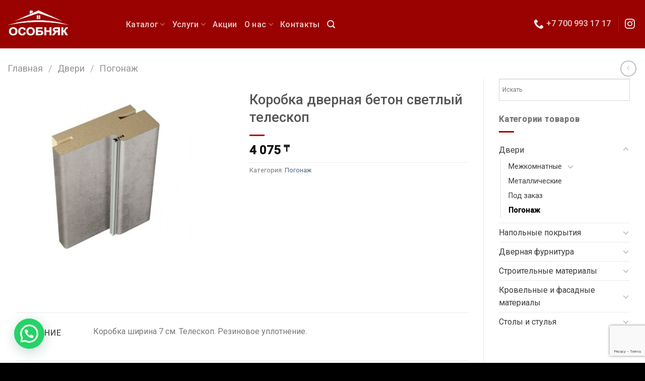

--- FILE ---
content_type: text/html; charset=UTF-8
request_url: https://osobnyak.kz/product/korobka-dvernaya-beton-svetlyj-teleskop/
body_size: 20094
content:
<!DOCTYPE html>
<!--[if IE 9 ]> <html lang="ru-RU" class="ie9 loading-site no-js"> <![endif]-->
<!--[if IE 8 ]> <html lang="ru-RU" class="ie8 loading-site no-js"> <![endif]-->
<!--[if (gte IE 9)|!(IE)]><!--><html lang="ru-RU" class="loading-site no-js"> <!--<![endif]-->
<head>
	<meta charset="UTF-8" />
	<link rel="profile" href="http://gmpg.org/xfn/11" />
	<link rel="pingback" href="https://osobnyak.kz/xmlrpc.php" />

	<script>(function(html){html.className = html.className.replace(/\bno-js\b/,'js')})(document.documentElement);</script>
<title>Коробка дверная бетон светлый телескоп &#8211; Особняк</title>
<meta name='robots' content='max-image-preview:large' />
<meta name="viewport" content="width=device-width, initial-scale=1, maximum-scale=1" /><link rel='dns-prefetch' href='//cdn.jsdelivr.net' />
<link rel='dns-prefetch' href='//www.google.com' />
<link rel='dns-prefetch' href='//fonts.googleapis.com' />
<link rel='dns-prefetch' href='//s.w.org' />
<link rel="alternate" type="application/rss+xml" title="Особняк &raquo; Лента" href="https://osobnyak.kz/feed/" />
<link rel="alternate" type="application/rss+xml" title="Особняк &raquo; Лента комментариев" href="https://osobnyak.kz/comments/feed/" />
<script type="text/javascript">
window._wpemojiSettings = {"baseUrl":"https:\/\/s.w.org\/images\/core\/emoji\/14.0.0\/72x72\/","ext":".png","svgUrl":"https:\/\/s.w.org\/images\/core\/emoji\/14.0.0\/svg\/","svgExt":".svg","source":{"concatemoji":"https:\/\/osobnyak.kz\/wp-includes\/js\/wp-emoji-release.min.js?ver=6.0.2"}};
/*! This file is auto-generated */
!function(e,a,t){var n,r,o,i=a.createElement("canvas"),p=i.getContext&&i.getContext("2d");function s(e,t){var a=String.fromCharCode,e=(p.clearRect(0,0,i.width,i.height),p.fillText(a.apply(this,e),0,0),i.toDataURL());return p.clearRect(0,0,i.width,i.height),p.fillText(a.apply(this,t),0,0),e===i.toDataURL()}function c(e){var t=a.createElement("script");t.src=e,t.defer=t.type="text/javascript",a.getElementsByTagName("head")[0].appendChild(t)}for(o=Array("flag","emoji"),t.supports={everything:!0,everythingExceptFlag:!0},r=0;r<o.length;r++)t.supports[o[r]]=function(e){if(!p||!p.fillText)return!1;switch(p.textBaseline="top",p.font="600 32px Arial",e){case"flag":return s([127987,65039,8205,9895,65039],[127987,65039,8203,9895,65039])?!1:!s([55356,56826,55356,56819],[55356,56826,8203,55356,56819])&&!s([55356,57332,56128,56423,56128,56418,56128,56421,56128,56430,56128,56423,56128,56447],[55356,57332,8203,56128,56423,8203,56128,56418,8203,56128,56421,8203,56128,56430,8203,56128,56423,8203,56128,56447]);case"emoji":return!s([129777,127995,8205,129778,127999],[129777,127995,8203,129778,127999])}return!1}(o[r]),t.supports.everything=t.supports.everything&&t.supports[o[r]],"flag"!==o[r]&&(t.supports.everythingExceptFlag=t.supports.everythingExceptFlag&&t.supports[o[r]]);t.supports.everythingExceptFlag=t.supports.everythingExceptFlag&&!t.supports.flag,t.DOMReady=!1,t.readyCallback=function(){t.DOMReady=!0},t.supports.everything||(n=function(){t.readyCallback()},a.addEventListener?(a.addEventListener("DOMContentLoaded",n,!1),e.addEventListener("load",n,!1)):(e.attachEvent("onload",n),a.attachEvent("onreadystatechange",function(){"complete"===a.readyState&&t.readyCallback()})),(e=t.source||{}).concatemoji?c(e.concatemoji):e.wpemoji&&e.twemoji&&(c(e.twemoji),c(e.wpemoji)))}(window,document,window._wpemojiSettings);
</script>
<style type="text/css">
img.wp-smiley,
img.emoji {
	display: inline !important;
	border: none !important;
	box-shadow: none !important;
	height: 1em !important;
	width: 1em !important;
	margin: 0 0.07em !important;
	vertical-align: -0.1em !important;
	background: none !important;
	padding: 0 !important;
}
</style>
	<style id='wp-block-library-inline-css' type='text/css'>
:root{--wp-admin-theme-color:#007cba;--wp-admin-theme-color--rgb:0,124,186;--wp-admin-theme-color-darker-10:#006ba1;--wp-admin-theme-color-darker-10--rgb:0,107,161;--wp-admin-theme-color-darker-20:#005a87;--wp-admin-theme-color-darker-20--rgb:0,90,135;--wp-admin-border-width-focus:2px}@media (-webkit-min-device-pixel-ratio:2),(min-resolution:192dpi){:root{--wp-admin-border-width-focus:1.5px}}:root{--wp--preset--font-size--normal:16px;--wp--preset--font-size--huge:42px}:root .has-very-light-gray-background-color{background-color:#eee}:root .has-very-dark-gray-background-color{background-color:#313131}:root .has-very-light-gray-color{color:#eee}:root .has-very-dark-gray-color{color:#313131}:root .has-vivid-green-cyan-to-vivid-cyan-blue-gradient-background{background:linear-gradient(135deg,#00d084,#0693e3)}:root .has-purple-crush-gradient-background{background:linear-gradient(135deg,#34e2e4,#4721fb 50%,#ab1dfe)}:root .has-hazy-dawn-gradient-background{background:linear-gradient(135deg,#faaca8,#dad0ec)}:root .has-subdued-olive-gradient-background{background:linear-gradient(135deg,#fafae1,#67a671)}:root .has-atomic-cream-gradient-background{background:linear-gradient(135deg,#fdd79a,#004a59)}:root .has-nightshade-gradient-background{background:linear-gradient(135deg,#330968,#31cdcf)}:root .has-midnight-gradient-background{background:linear-gradient(135deg,#020381,#2874fc)}.has-regular-font-size{font-size:1em}.has-larger-font-size{font-size:2.625em}.has-normal-font-size{font-size:var(--wp--preset--font-size--normal)}.has-huge-font-size{font-size:var(--wp--preset--font-size--huge)}.has-text-align-center{text-align:center}.has-text-align-left{text-align:left}.has-text-align-right{text-align:right}#end-resizable-editor-section{display:none}.aligncenter{clear:both}.items-justified-left{justify-content:flex-start}.items-justified-center{justify-content:center}.items-justified-right{justify-content:flex-end}.items-justified-space-between{justify-content:space-between}.screen-reader-text{border:0;clip:rect(1px,1px,1px,1px);-webkit-clip-path:inset(50%);clip-path:inset(50%);height:1px;margin:-1px;overflow:hidden;padding:0;position:absolute;width:1px;word-wrap:normal!important}.screen-reader-text:focus{background-color:#ddd;clip:auto!important;-webkit-clip-path:none;clip-path:none;color:#444;display:block;font-size:1em;height:auto;left:5px;line-height:normal;padding:15px 23px 14px;text-decoration:none;top:5px;width:auto;z-index:100000}html :where(.has-border-color),html :where([style*=border-width]){border-style:solid}html :where(img[class*=wp-image-]){height:auto;max-width:100%}
</style>
<link rel='stylesheet' id='360 jsv-css'  href='https://osobnyak.kz/wp-content/plugins/360deg-javascript-viewer/public/css/jsv.css?ver=1.6.19' type='text/css' media='all' />
<link rel='stylesheet' id='360 jsv_woo_css-css'  href='https://osobnyak.kz/wp-content/plugins/360deg-javascript-viewer/public/css/woo.css?ver=1.6.19' type='text/css' media='all' />
<link rel='stylesheet' id='contact-form-7-css'  href='https://osobnyak.kz/wp-content/plugins/contact-form-7/includes/css/styles.css?ver=5.5.2' type='text/css' media='all' />
<style id='woocommerce-inline-inline-css' type='text/css'>
.woocommerce form .form-row .required { visibility: visible; }
</style>
<link rel='stylesheet' id='aws-style-css'  href='https://osobnyak.kz/wp-content/plugins/advanced-woo-search/assets/css/common.min.css?ver=2.66' type='text/css' media='all' />
<link rel='stylesheet' id='joinchat-css'  href='https://osobnyak.kz/wp-content/plugins/creame-whatsapp-me/public/css/joinchat-btn.min.css?ver=4.5.9' type='text/css' media='all' />
<link rel='stylesheet' id='flatsome-main-css'  href='https://osobnyak.kz/wp-content/themes/flatsome/assets/css/flatsome.css?ver=3.14.2' type='text/css' media='all' />
<style id='flatsome-main-inline-css' type='text/css'>
@font-face {
				font-family: "fl-icons";
				font-display: block;
				src: url(https://osobnyak.kz/wp-content/themes/flatsome/assets/css/icons/fl-icons.eot?v=3.14.2);
				src:
					url(https://osobnyak.kz/wp-content/themes/flatsome/assets/css/icons/fl-icons.eot#iefix?v=3.14.2) format("embedded-opentype"),
					url(https://osobnyak.kz/wp-content/themes/flatsome/assets/css/icons/fl-icons.woff2?v=3.14.2) format("woff2"),
					url(https://osobnyak.kz/wp-content/themes/flatsome/assets/css/icons/fl-icons.ttf?v=3.14.2) format("truetype"),
					url(https://osobnyak.kz/wp-content/themes/flatsome/assets/css/icons/fl-icons.woff?v=3.14.2) format("woff"),
					url(https://osobnyak.kz/wp-content/themes/flatsome/assets/css/icons/fl-icons.svg?v=3.14.2#fl-icons) format("svg");
			}
</style>
<link rel='stylesheet' id='flatsome-shop-css'  href='https://osobnyak.kz/wp-content/themes/flatsome/assets/css/flatsome-shop.css?ver=3.14.2' type='text/css' media='all' />
<link rel='stylesheet' id='flatsome-style-css'  href='https://osobnyak.kz/wp-content/themes/flatsome-child/style.css?ver=3.0' type='text/css' media='all' />
<link rel='stylesheet' id='flatsome-googlefonts-css'  href='//fonts.googleapis.com/css?family=Roboto%3Aregular%2C500%2Cregular%2C500%2Cregular&#038;display=swap&#038;ver=3.9' type='text/css' media='all' />
<script type="text/javascript">
            window._nslDOMReady = function (callback) {
                if ( document.readyState === "complete" || document.readyState === "interactive" ) {
                    callback();
                } else {
                    document.addEventListener( "DOMContentLoaded", callback );
                }
            };
            </script><script type='text/javascript' src='https://osobnyak.kz/wp-content/plugins/wp-yandex-metrika/assets/YmEc.min.js?ver=1.1.8' id='wp-yandex-metrika_YmEc-js'></script>
<script type='text/javascript' src='https://osobnyak.kz/wp-includes/js/jquery/jquery.min.js?ver=3.6.0' id='jquery-core-js'></script>
<script type='text/javascript' src='https://osobnyak.kz/wp-includes/js/jquery/jquery-migrate.min.js?ver=3.3.2' id='jquery-migrate-js'></script>
<script type='text/javascript' src='https://osobnyak.kz/wp-content/plugins/wp-yandex-metrika/assets/frontend.min.js?ver=1.1.8' id='wp-yandex-metrika_frontend-js'></script>
<script type='text/javascript' id='wp-yandex-metrika_frontend-js-after'>
(function(){window.wpym.counters = JSON.parse('[{"number":"35836825","webvisor":"1"}]');window.wpym.targets = JSON.parse('[]');})();
</script>
<script type='text/javascript' src='https://cdn.jsdelivr.net/npm/@3dweb/360javascriptviewer/lib/JavascriptViewer.min.js?ver=1.6.19' id='javascriptviewer-js'></script>
<script type='text/javascript' src='https://osobnyak.kz/wp-content/plugins/360deg-javascript-viewer/public/js/jsv.js?ver=1.6.19' id='jsv360-js'></script>
<script type='text/javascript' src='https://osobnyak.kz/wp-content/plugins/360deg-javascript-viewer/public/js/woo.js?ver=1.6.19' id='360 jsv_woo_js-js'></script>
<link rel="https://api.w.org/" href="https://osobnyak.kz/wp-json/" /><link rel="alternate" type="application/json" href="https://osobnyak.kz/wp-json/wp/v2/product/1837" /><link rel="EditURI" type="application/rsd+xml" title="RSD" href="https://osobnyak.kz/xmlrpc.php?rsd" />
<link rel="wlwmanifest" type="application/wlwmanifest+xml" href="https://osobnyak.kz/wp-includes/wlwmanifest.xml" /> 
<meta name="generator" content="WordPress 6.0.2" />
<meta name="generator" content="WooCommerce 7.3.0" />
<link rel="canonical" href="https://osobnyak.kz/product/korobka-dvernaya-beton-svetlyj-teleskop/" />
<link rel='shortlink' href='https://osobnyak.kz/?p=1837' />
<link rel="alternate" type="application/json+oembed" href="https://osobnyak.kz/wp-json/oembed/1.0/embed?url=https%3A%2F%2Fosobnyak.kz%2Fproduct%2Fkorobka-dvernaya-beton-svetlyj-teleskop%2F" />
<link rel="alternate" type="text/xml+oembed" href="https://osobnyak.kz/wp-json/oembed/1.0/embed?url=https%3A%2F%2Fosobnyak.kz%2Fproduct%2Fkorobka-dvernaya-beton-svetlyj-teleskop%2F&#038;format=xml" />
<!-- Google tag (gtag.js) -->
<script async src="https://www.googletagmanager.com/gtag/js?id=G-Y0ZSRK8LC7"></script>
<script>
  window.dataLayer = window.dataLayer || [];
  function gtag(){dataLayer.push(arguments);}
  gtag('js', new Date());

  gtag('config', 'G-Y0ZSRK8LC7');
</script>

<meta name="verification" content="f612c7d25f5690ad41496fcfdbf8d1" /><style>.bg{opacity: 0; transition: opacity 1s; -webkit-transition: opacity 1s;} .bg-loaded{opacity: 1;}</style><!--[if IE]><link rel="stylesheet" type="text/css" href="https://osobnyak.kz/wp-content/themes/flatsome/assets/css/ie-fallback.css"><script src="//cdnjs.cloudflare.com/ajax/libs/html5shiv/3.6.1/html5shiv.js"></script><script>var head = document.getElementsByTagName('head')[0],style = document.createElement('style');style.type = 'text/css';style.styleSheet.cssText = ':before,:after{content:none !important';head.appendChild(style);setTimeout(function(){head.removeChild(style);}, 0);</script><script src="https://osobnyak.kz/wp-content/themes/flatsome/assets/libs/ie-flexibility.js"></script><![endif]-->	<noscript><style>.woocommerce-product-gallery{ opacity: 1 !important; }</style></noscript>
	
                <script>
                
                    window.addEventListener("load", function() {
                        
                        var awsDiviSearch = document.querySelectorAll("header .et_pb_menu__search-button");
                        if ( awsDiviSearch ) {
                            for (var i = 0; i < awsDiviSearch.length; i++) {
                                awsDiviSearch[i].addEventListener("click", function() {
                                    window.setTimeout(function(){
                                        document.querySelector(".et_pb_menu__search-container .aws-container .aws-search-field").focus();
                                        jQuery( ".aws-search-result" ).hide();
                                    }, 100);
                                }, false);
                            }
                        }

                    }, false);

                </script>        <!-- Yandex.Metrica counter -->
        <script type="text/javascript">
            (function (m, e, t, r, i, k, a) {
                m[i] = m[i] || function () {
                    (m[i].a = m[i].a || []).push(arguments)
                };
                m[i].l = 1 * new Date();
                k = e.createElement(t), a = e.getElementsByTagName(t)[0], k.async = 1, k.src = r, a.parentNode.insertBefore(k, a)
            })
            (window, document, "script", "https://mc.yandex.ru/metrika/tag.js", "ym");

            ym("35836825", "init", {
                clickmap: true,
                trackLinks: true,
                accurateTrackBounce: true,
                webvisor: true,
                ecommerce: "dataLayer",
                params: {
                    __ym: {
                        "ymCmsPlugin": {
                            "cms": "wordpress",
                            "cmsVersion":"6.0",
                            "pluginVersion": "1.1.8",
                            "ymCmsRip": "1555180853"
                        }
                    }
                }
            });
        </script>
        <!-- /Yandex.Metrica counter -->
        <link rel="icon" href="https://osobnyak.kz/wp-content/uploads/2022/08/cropped-logo-osobnyak-favikonka-kopiya-32x32.png" sizes="32x32" />
<link rel="icon" href="https://osobnyak.kz/wp-content/uploads/2022/08/cropped-logo-osobnyak-favikonka-kopiya-192x192.png" sizes="192x192" />
<link rel="apple-touch-icon" href="https://osobnyak.kz/wp-content/uploads/2022/08/cropped-logo-osobnyak-favikonka-kopiya-180x180.png" />
<meta name="msapplication-TileImage" content="https://osobnyak.kz/wp-content/uploads/2022/08/cropped-logo-osobnyak-favikonka-kopiya-270x270.png" />
<style id="custom-css" type="text/css">:root {--primary-color: #9a312f;}.full-width .ubermenu-nav, .container, .row{max-width: 1370px}.row.row-collapse{max-width: 1340px}.row.row-small{max-width: 1362.5px}.row.row-large{max-width: 1400px}.header-main{height: 96px}#logo img{max-height: 96px}#logo{width:205px;}#logo img{padding:10px 0;}.header-bottom{min-height: 10px}.header-top{min-height: 30px}.transparent .header-main{height: 30px}.transparent #logo img{max-height: 30px}.has-transparent + .page-title:first-of-type,.has-transparent + #main > .page-title,.has-transparent + #main > div > .page-title,.has-transparent + #main .page-header-wrapper:first-of-type .page-title{padding-top: 60px;}.header.show-on-scroll,.stuck .header-main{height:70px!important}.stuck #logo img{max-height: 70px!important}.search-form{ width: 46%;}.header-bg-color, .header-wrapper {background-color: #990200}.header-bottom {background-color: #f1f1f1}.top-bar-nav > li > a{line-height: 16px }.stuck .header-main .nav > li > a{line-height: 50px }.header-bottom-nav > li > a{line-height: 6px }@media (max-width: 549px) {.header-main{height: 70px}#logo img{max-height: 70px}}.main-menu-overlay{background-color: #000000}.nav-dropdown{font-size:80%}.nav-dropdown-has-arrow li.has-dropdown:after{border-bottom-color: #ffffff;}.nav .nav-dropdown{background-color: #ffffff}.header-top{background-color:#750000!important;}/* Color */.accordion-title.active, .has-icon-bg .icon .icon-inner,.logo a, .primary.is-underline, .primary.is-link, .badge-outline .badge-inner, .nav-outline > li.active> a,.nav-outline >li.active > a, .cart-icon strong,[data-color='primary'], .is-outline.primary{color: #9a312f;}/* Color !important */[data-text-color="primary"]{color: #9a312f!important;}/* Background Color */[data-text-bg="primary"]{background-color: #9a312f;}/* Background */.scroll-to-bullets a,.featured-title, .label-new.menu-item > a:after, .nav-pagination > li > .current,.nav-pagination > li > span:hover,.nav-pagination > li > a:hover,.has-hover:hover .badge-outline .badge-inner,button[type="submit"], .button.wc-forward:not(.checkout):not(.checkout-button), .button.submit-button, .button.primary:not(.is-outline),.featured-table .title,.is-outline:hover, .has-icon:hover .icon-label,.nav-dropdown-bold .nav-column li > a:hover, .nav-dropdown.nav-dropdown-bold > li > a:hover, .nav-dropdown-bold.dark .nav-column li > a:hover, .nav-dropdown.nav-dropdown-bold.dark > li > a:hover, .is-outline:hover, .tagcloud a:hover,.grid-tools a, input[type='submit']:not(.is-form), .box-badge:hover .box-text, input.button.alt,.nav-box > li > a:hover,.nav-box > li.active > a,.nav-pills > li.active > a ,.current-dropdown .cart-icon strong, .cart-icon:hover strong, .nav-line-bottom > li > a:before, .nav-line-grow > li > a:before, .nav-line > li > a:before,.banner, .header-top, .slider-nav-circle .flickity-prev-next-button:hover svg, .slider-nav-circle .flickity-prev-next-button:hover .arrow, .primary.is-outline:hover, .button.primary:not(.is-outline), input[type='submit'].primary, input[type='submit'].primary, input[type='reset'].button, input[type='button'].primary, .badge-inner{background-color: #9a312f;}/* Border */.nav-vertical.nav-tabs > li.active > a,.scroll-to-bullets a.active,.nav-pagination > li > .current,.nav-pagination > li > span:hover,.nav-pagination > li > a:hover,.has-hover:hover .badge-outline .badge-inner,.accordion-title.active,.featured-table,.is-outline:hover, .tagcloud a:hover,blockquote, .has-border, .cart-icon strong:after,.cart-icon strong,.blockUI:before, .processing:before,.loading-spin, .slider-nav-circle .flickity-prev-next-button:hover svg, .slider-nav-circle .flickity-prev-next-button:hover .arrow, .primary.is-outline:hover{border-color: #9a312f}.nav-tabs > li.active > a{border-top-color: #9a312f}.widget_shopping_cart_content .blockUI.blockOverlay:before { border-left-color: #9a312f }.woocommerce-checkout-review-order .blockUI.blockOverlay:before { border-left-color: #9a312f }/* Fill */.slider .flickity-prev-next-button:hover svg,.slider .flickity-prev-next-button:hover .arrow{fill: #9a312f;}.success.is-underline:hover,.success.is-outline:hover,.success{background-color: #b97c21}.success-color, .success.is-link, .success.is-outline{color: #b97c21;}.success-border{border-color: #b97c21!important;}/* Color !important */[data-text-color="success"]{color: #b97c21!important;}/* Background Color */[data-text-bg="success"]{background-color: #b97c21;}body{font-size: 100%;}@media screen and (max-width: 549px){body{font-size: 100%;}}body{font-family:"Roboto", sans-serif}body{font-weight: 0}body{color: #777777}.nav > li > a {font-family:"Roboto", sans-serif;}.mobile-sidebar-levels-2 .nav > li > ul > li > a {font-family:"Roboto", sans-serif;}.nav > li > a {font-weight: 500;}.mobile-sidebar-levels-2 .nav > li > ul > li > a {font-weight: 500;}h1,h2,h3,h4,h5,h6,.heading-font, .off-canvas-center .nav-sidebar.nav-vertical > li > a{font-family: "Roboto", sans-serif;}h1,h2,h3,h4,h5,h6,.heading-font,.banner h1,.banner h2{font-weight: 500;}h1,h2,h3,h4,h5,h6,.heading-font{color: #555555;}.breadcrumbs{text-transform: none;}button,.button{text-transform: none;}.nav > li > a, .links > li > a{text-transform: none;}.section-title span{text-transform: none;}h3.widget-title,span.widget-title{text-transform: none;}.alt-font{font-family: "Roboto", sans-serif;}.alt-font{font-weight: 0!important;}a{color: #4e657b;}a:hover{color: rgba(221,57,57,0.9);}.tagcloud a:hover{border-color: rgba(221,57,57,0.9);background-color: rgba(221,57,57,0.9);}.widget a{color: rgba(38,38,38,0.9);}.widget a:hover{color: rgba(221,57,57,0.65);}.widget .tagcloud a:hover{border-color: rgba(221,57,57,0.65); background-color: rgba(221,57,57,0.65);}.is-divider{background-color: #b20000;}.current .breadcrumb-step, [data-icon-label]:after, .button#place_order,.button.checkout,.checkout-button,.single_add_to_cart_button.button{background-color: rgba(221,57,57,0.9)!important }.badge-inner.on-sale{background-color: rgba(221,57,57,0.9)}.badge-inner.new-bubble-auto{background-color: rgba(221,57,57,0.9)}.badge-inner.new-bubble{background-color: rgba(221,57,57,0.9)}.star-rating span:before,.star-rating:before, .woocommerce-page .star-rating:before, .stars a:hover:after, .stars a.active:after{color: rgba(221,57,57,0.9)}.price del, .product_list_widget del, del .woocommerce-Price-amount { color: rgba(221,57,57,0.9); }ins .woocommerce-Price-amount { color: rgba(221,57,57,0.9); }.shop-page-title.featured-title .title-bg{ background-image: url(https://osobnyak.kz/wp-content/uploads/2022/07/beton-svetlyj-700x700-1.jpg)!important;}@media screen and (min-width: 550px){.products .box-vertical .box-image{min-width: 300px!important;width: 300px!important;}}.header-main .social-icons,.header-main .cart-icon strong,.header-main .menu-title,.header-main .header-button > .button.is-outline,.header-main .nav > li > a > i:not(.icon-angle-down){color: rgba(255,255,255,0.9)!important;}.header-main .header-button > .button.is-outline,.header-main .cart-icon strong:after,.header-main .cart-icon strong{border-color: rgba(255,255,255,0.9)!important;}.header-main .header-button > .button:not(.is-outline){background-color: rgba(255,255,255,0.9)!important;}.header-main .current-dropdown .cart-icon strong,.header-main .header-button > .button:hover,.header-main .header-button > .button:hover i,.header-main .header-button > .button:hover span{color:#FFF!important;}.header-main .menu-title:hover,.header-main .social-icons a:hover,.header-main .header-button > .button.is-outline:hover,.header-main .nav > li > a:hover > i:not(.icon-angle-down){color: #f0a7a7!important;}.header-main .current-dropdown .cart-icon strong,.header-main .header-button > .button:hover{background-color: #f0a7a7!important;}.header-main .current-dropdown .cart-icon strong:after,.header-main .current-dropdown .cart-icon strong,.header-main .header-button > .button:hover{border-color: #f0a7a7!important;}.footer-1{background-color: #303842}.absolute-footer, html{background-color: #000000}.page-title-small + main .product-container > .row{padding-top:0;}.label-new.menu-item > a:after{content:"Новое";}.label-hot.menu-item > a:after{content:"Горячее предложение";}.label-sale.menu-item > a:after{content:"Распродажа";}.label-popular.menu-item > a:after{content:"Самые популярные";}</style>		<style type="text/css" id="wp-custom-css">
			.woocommerce-Price-amount{
	*display:none;
}

.icon-phone{
	font-size: 16px;
}

.icon-instagram{
font-size: 20px;
bottom: -1px;
}		</style>
		</head>

<body class="product-template-default single single-product postid-1837 theme-flatsome woocommerce woocommerce-page woocommerce-no-js full-width nav-dropdown-has-shadow">

<svg xmlns="http://www.w3.org/2000/svg" viewBox="0 0 0 0" width="0" height="0" focusable="false" role="none" style="visibility: hidden; position: absolute; left: -9999px; overflow: hidden;" ><defs><filter id="wp-duotone-dark-grayscale"><feColorMatrix color-interpolation-filters="sRGB" type="matrix" values=" .299 .587 .114 0 0 .299 .587 .114 0 0 .299 .587 .114 0 0 .299 .587 .114 0 0 " /><feComponentTransfer color-interpolation-filters="sRGB" ><feFuncR type="table" tableValues="0 0.49803921568627" /><feFuncG type="table" tableValues="0 0.49803921568627" /><feFuncB type="table" tableValues="0 0.49803921568627" /><feFuncA type="table" tableValues="1 1" /></feComponentTransfer><feComposite in2="SourceGraphic" operator="in" /></filter></defs></svg><svg xmlns="http://www.w3.org/2000/svg" viewBox="0 0 0 0" width="0" height="0" focusable="false" role="none" style="visibility: hidden; position: absolute; left: -9999px; overflow: hidden;" ><defs><filter id="wp-duotone-grayscale"><feColorMatrix color-interpolation-filters="sRGB" type="matrix" values=" .299 .587 .114 0 0 .299 .587 .114 0 0 .299 .587 .114 0 0 .299 .587 .114 0 0 " /><feComponentTransfer color-interpolation-filters="sRGB" ><feFuncR type="table" tableValues="0 1" /><feFuncG type="table" tableValues="0 1" /><feFuncB type="table" tableValues="0 1" /><feFuncA type="table" tableValues="1 1" /></feComponentTransfer><feComposite in2="SourceGraphic" operator="in" /></filter></defs></svg><svg xmlns="http://www.w3.org/2000/svg" viewBox="0 0 0 0" width="0" height="0" focusable="false" role="none" style="visibility: hidden; position: absolute; left: -9999px; overflow: hidden;" ><defs><filter id="wp-duotone-purple-yellow"><feColorMatrix color-interpolation-filters="sRGB" type="matrix" values=" .299 .587 .114 0 0 .299 .587 .114 0 0 .299 .587 .114 0 0 .299 .587 .114 0 0 " /><feComponentTransfer color-interpolation-filters="sRGB" ><feFuncR type="table" tableValues="0.54901960784314 0.98823529411765" /><feFuncG type="table" tableValues="0 1" /><feFuncB type="table" tableValues="0.71764705882353 0.25490196078431" /><feFuncA type="table" tableValues="1 1" /></feComponentTransfer><feComposite in2="SourceGraphic" operator="in" /></filter></defs></svg><svg xmlns="http://www.w3.org/2000/svg" viewBox="0 0 0 0" width="0" height="0" focusable="false" role="none" style="visibility: hidden; position: absolute; left: -9999px; overflow: hidden;" ><defs><filter id="wp-duotone-blue-red"><feColorMatrix color-interpolation-filters="sRGB" type="matrix" values=" .299 .587 .114 0 0 .299 .587 .114 0 0 .299 .587 .114 0 0 .299 .587 .114 0 0 " /><feComponentTransfer color-interpolation-filters="sRGB" ><feFuncR type="table" tableValues="0 1" /><feFuncG type="table" tableValues="0 0.27843137254902" /><feFuncB type="table" tableValues="0.5921568627451 0.27843137254902" /><feFuncA type="table" tableValues="1 1" /></feComponentTransfer><feComposite in2="SourceGraphic" operator="in" /></filter></defs></svg><svg xmlns="http://www.w3.org/2000/svg" viewBox="0 0 0 0" width="0" height="0" focusable="false" role="none" style="visibility: hidden; position: absolute; left: -9999px; overflow: hidden;" ><defs><filter id="wp-duotone-midnight"><feColorMatrix color-interpolation-filters="sRGB" type="matrix" values=" .299 .587 .114 0 0 .299 .587 .114 0 0 .299 .587 .114 0 0 .299 .587 .114 0 0 " /><feComponentTransfer color-interpolation-filters="sRGB" ><feFuncR type="table" tableValues="0 0" /><feFuncG type="table" tableValues="0 0.64705882352941" /><feFuncB type="table" tableValues="0 1" /><feFuncA type="table" tableValues="1 1" /></feComponentTransfer><feComposite in2="SourceGraphic" operator="in" /></filter></defs></svg><svg xmlns="http://www.w3.org/2000/svg" viewBox="0 0 0 0" width="0" height="0" focusable="false" role="none" style="visibility: hidden; position: absolute; left: -9999px; overflow: hidden;" ><defs><filter id="wp-duotone-magenta-yellow"><feColorMatrix color-interpolation-filters="sRGB" type="matrix" values=" .299 .587 .114 0 0 .299 .587 .114 0 0 .299 .587 .114 0 0 .299 .587 .114 0 0 " /><feComponentTransfer color-interpolation-filters="sRGB" ><feFuncR type="table" tableValues="0.78039215686275 1" /><feFuncG type="table" tableValues="0 0.94901960784314" /><feFuncB type="table" tableValues="0.35294117647059 0.47058823529412" /><feFuncA type="table" tableValues="1 1" /></feComponentTransfer><feComposite in2="SourceGraphic" operator="in" /></filter></defs></svg><svg xmlns="http://www.w3.org/2000/svg" viewBox="0 0 0 0" width="0" height="0" focusable="false" role="none" style="visibility: hidden; position: absolute; left: -9999px; overflow: hidden;" ><defs><filter id="wp-duotone-purple-green"><feColorMatrix color-interpolation-filters="sRGB" type="matrix" values=" .299 .587 .114 0 0 .299 .587 .114 0 0 .299 .587 .114 0 0 .299 .587 .114 0 0 " /><feComponentTransfer color-interpolation-filters="sRGB" ><feFuncR type="table" tableValues="0.65098039215686 0.40392156862745" /><feFuncG type="table" tableValues="0 1" /><feFuncB type="table" tableValues="0.44705882352941 0.4" /><feFuncA type="table" tableValues="1 1" /></feComponentTransfer><feComposite in2="SourceGraphic" operator="in" /></filter></defs></svg><svg xmlns="http://www.w3.org/2000/svg" viewBox="0 0 0 0" width="0" height="0" focusable="false" role="none" style="visibility: hidden; position: absolute; left: -9999px; overflow: hidden;" ><defs><filter id="wp-duotone-blue-orange"><feColorMatrix color-interpolation-filters="sRGB" type="matrix" values=" .299 .587 .114 0 0 .299 .587 .114 0 0 .299 .587 .114 0 0 .299 .587 .114 0 0 " /><feComponentTransfer color-interpolation-filters="sRGB" ><feFuncR type="table" tableValues="0.098039215686275 1" /><feFuncG type="table" tableValues="0 0.66274509803922" /><feFuncB type="table" tableValues="0.84705882352941 0.41960784313725" /><feFuncA type="table" tableValues="1 1" /></feComponentTransfer><feComposite in2="SourceGraphic" operator="in" /></filter></defs></svg>
<a class="skip-link screen-reader-text" href="#main">Skip to content</a>

<div id="wrapper">

	
	<header id="header" class="header has-sticky sticky-jump">
		<div class="header-wrapper">
			<div id="top-bar" class="header-top hide-for-sticky nav-dark show-for-medium">
    <div class="flex-row container">
      <div class="flex-col hide-for-medium flex-left">
          <ul class="nav nav-left medium-nav-center nav-small  nav-divided">
                        </ul>
      </div>

      <div class="flex-col hide-for-medium flex-center">
          <ul class="nav nav-center nav-small  nav-divided">
                        </ul>
      </div>

      <div class="flex-col hide-for-medium flex-right">
         <ul class="nav top-bar-nav nav-right nav-small  nav-divided">
                        </ul>
      </div>

            <div class="flex-col show-for-medium flex-grow">
          <ul class="nav nav-center nav-small mobile-nav  nav-divided">
              <li class="header-contact-wrapper">
		<ul id="header-contact" class="nav nav-divided nav-uppercase header-contact">
		
					
			
						<li class="">
			  <a href="tel:+7 700 993 17 17" class="tooltip" title="+7 700 993 17 17">
			     <i class="icon-phone" style="font-size:16px;"></i>			      <span>+7 700 993 17 17</span>
			  </a>
			</li>
				</ul>
</li>          </ul>
      </div>
      
    </div>
</div>
<div id="masthead" class="header-main nav-dark">
      <div class="header-inner flex-row container logo-left medium-logo-center" role="navigation">

          <!-- Logo -->
          <div id="logo" class="flex-col logo">
            <!-- Header logo -->
<a href="https://osobnyak.kz/" title="Особняк" rel="home">
    <img width="205" height="96" src="https://osobnyak.kz/wp-content/uploads/2022/07/logo-osob.png" class="header_logo header-logo" alt="Особняк"/><img  width="205" height="96" src="https://osobnyak.kz/wp-content/uploads/2022/07/logo-osob.png" class="header-logo-dark" alt="Особняк"/></a>
          </div>

          <!-- Mobile Left Elements -->
          <div class="flex-col show-for-medium flex-left">
            <ul class="mobile-nav nav nav-left ">
              <li class="nav-icon has-icon">
  		<a href="#" data-open="#main-menu" data-pos="left" data-bg="main-menu-overlay" data-color="" class="is-small" aria-label="Menu" aria-controls="main-menu" aria-expanded="false">
		
		  <i class="icon-menu" ></i>
		  		</a>
	</li>            </ul>
          </div>

          <!-- Left Elements -->
          <div class="flex-col hide-for-medium flex-left
            flex-grow">
            <ul class="header-nav header-nav-main nav nav-left  nav-line-grow nav-size-large nav-uppercase" >
              <li id="menu-item-888" class="menu-item menu-item-type-custom menu-item-object-custom menu-item-has-children menu-item-888 menu-item-design-default has-dropdown"><a href="https://osobnyak.kz/shop" class="nav-top-link">Каталог<i class="icon-angle-down" ></i></a>
<ul class="sub-menu nav-dropdown nav-dropdown-simple">
	<li id="menu-item-3363" class="menu-item menu-item-type-taxonomy menu-item-object-product_cat current-product-ancestor menu-item-3363 has-icon-left"><a href="https://osobnyak.kz/product-category/dveri/"><img class="ux-menu-icon" width="45" height="45" src="https://osobnyak.kz/wp-content/uploads/2024/07/dveri-150x150.png" alt="" />Двери</a></li>
	<li id="menu-item-917" class="menu-item menu-item-type-taxonomy menu-item-object-product_cat menu-item-917 has-icon-left"><a href="https://osobnyak.kz/product-category/napolnye-pokrytiya/laminat/"><img class="ux-menu-icon" width="45" height="45" src="https://osobnyak.kz/wp-content/uploads/2024/07/laminat-150x150.png" alt="" />Ламинат</a></li>
	<li id="menu-item-918" class="menu-item menu-item-type-taxonomy menu-item-object-product_cat menu-item-918 has-icon-left"><a href="https://osobnyak.kz/product-category/napolnye-pokrytiya/linoleum/"><img class="ux-menu-icon" width="45" height="45" src="https://osobnyak.kz/wp-content/uploads/2024/07/linolium-150x150.png" alt="" />Линолеум</a></li>
	<li id="menu-item-909" class="menu-item menu-item-type-taxonomy menu-item-object-product_cat menu-item-909 has-icon-left"><a href="https://osobnyak.kz/product-category/krovelnye-i-fasadnye-materialy/proflist/"><img class="ux-menu-icon" width="45" height="45" src="https://osobnyak.kz/wp-content/uploads/2024/07/metalloprofil-150x150.png" alt="" />Профлист</a></li>
	<li id="menu-item-910" class="menu-item menu-item-type-taxonomy menu-item-object-product_cat menu-item-910 has-icon-left"><a href="https://osobnyak.kz/product-category/krovelnye-i-fasadnye-materialy/metallocherepica/"><img class="ux-menu-icon" width="45" height="45" src="https://osobnyak.kz/wp-content/uploads/2024/07/cherepica-150x150.png" alt="" />Металлочерепица</a></li>
	<li id="menu-item-915" class="menu-item menu-item-type-taxonomy menu-item-object-product_cat menu-item-915 has-icon-left"><a href="https://osobnyak.kz/product-category/krovelnye-i-fasadnye-materialy/metallosajding/"><img class="ux-menu-icon" width="45" height="45" src="https://osobnyak.kz/wp-content/uploads/2024/07/sajding-150x150.png" alt="" />Металлосайдинг</a></li>
	<li id="menu-item-3527" class="menu-item menu-item-type-taxonomy menu-item-object-product_cat menu-item-3527 has-icon-left"><a href="https://osobnyak.kz/product-category/stoly-i-stulya/"><img class="ux-menu-icon" width="45" height="45" src="https://osobnyak.kz/wp-content/uploads/2024/08/stoly-2-150x150.png" alt="" />Столы и стулья</a></li>
	<li id="menu-item-912" class="menu-item menu-item-type-taxonomy menu-item-object-product_cat menu-item-912 has-icon-left"><a href="https://osobnyak.kz/product-category/krovelnye-i-fasadnye-materialy/vodostochnaya-sistema/"><img class="ux-menu-icon" width="45" height="45" src="https://osobnyak.kz/wp-content/uploads/2024/07/slivy-150x150.png" alt="" />Водосточная система</a></li>
	<li id="menu-item-891" class="menu-item menu-item-type-taxonomy menu-item-object-product_cat menu-item-891 has-icon-left"><a href="https://osobnyak.kz/product-category/dvernaya-furnitura/"><img class="ux-menu-icon" width="45" height="45" src="https://osobnyak.kz/wp-content/uploads/2024/07/furnitura-150x150.png" alt="" />Фурнитура</a></li>
	<li id="menu-item-924" class="menu-item menu-item-type-taxonomy menu-item-object-product_cat menu-item-924 has-icon-left"><a href="https://osobnyak.kz/product-category/stroitelnye-materialy/paneli-pvh/"><img class="ux-menu-icon" width="45" height="45" src="https://osobnyak.kz/wp-content/uploads/2024/07/paneli-150x150.png" alt="" />Панели ПВХ</a></li>
	<li id="menu-item-3364" class="menu-item menu-item-type-taxonomy menu-item-object-product_cat menu-item-3364 has-icon-left"><a href="https://osobnyak.kz/product-category/stroitelnye-materialy/gipsokarton-i-komplektujushhie/"><img class="ux-menu-icon" width="45" height="45" src="https://osobnyak.kz/wp-content/uploads/2024/07/profil-gkl-150x150.png" alt="" />Профиль ГКЛ</a></li>
	<li id="menu-item-920" class="menu-item menu-item-type-taxonomy menu-item-object-product_cat menu-item-920 has-icon-left"><a href="https://osobnyak.kz/product-category/stroitelnye-materialy/dvp-dsp-osb/"><img class="ux-menu-icon" width="45" height="45" src="https://osobnyak.kz/wp-content/uploads/2024/07/DVP-DSP-OSB-150x150.png" alt="" />ДВП,ДСП,OSB</a></li>
	<li id="menu-item-923" class="menu-item menu-item-type-taxonomy menu-item-object-product_cat menu-item-923 has-icon-left"><a href="https://osobnyak.kz/product-category/stroitelnye-materialy/metalloprokat/"><img class="ux-menu-icon" width="45" height="45" src="https://osobnyak.kz/wp-content/uploads/2024/07/metalloprokat-150x150.png" alt="" />Металлопрокат</a></li>
</ul>
</li>
<li id="menu-item-1181" class="menu-item menu-item-type-post_type menu-item-object-page menu-item-has-children menu-item-1181 menu-item-design-default has-dropdown"><a href="https://osobnyak.kz/uslugi/" class="nav-top-link">Услуги<i class="icon-angle-down" ></i></a>
<ul class="sub-menu nav-dropdown nav-dropdown-simple">
	<li id="menu-item-3453" class="menu-item menu-item-type-custom menu-item-object-custom menu-item-3453"><a href="https://osobnyak.kz/dveri/">Замер дверей</a></li>
	<li id="menu-item-3459" class="menu-item menu-item-type-custom menu-item-object-custom menu-item-3459"><a href="https://osobnyak.kz/dveri/">Доборный цех</a></li>
	<li id="menu-item-3456" class="menu-item menu-item-type-custom menu-item-object-custom menu-item-3456"><a href="https://osobnyak.kz/metall/">Распил профлиста</a></li>
	<li id="menu-item-3457" class="menu-item menu-item-type-custom menu-item-object-custom menu-item-3457"><a href="https://osobnyak.kz/metall/">Прокат профлиста под размер</a></li>
	<li id="menu-item-3458" class="menu-item menu-item-type-custom menu-item-object-custom menu-item-3458"><a href="https://osobnyak.kz/metall/">Жестяной цех</a></li>
	<li id="menu-item-3451" class="menu-item menu-item-type-custom menu-item-object-custom menu-item-3451"><a href="https://osobnyak.kz/dostavka/">Доставка</a></li>
	<li id="menu-item-3452" class="menu-item menu-item-type-custom menu-item-object-custom menu-item-3452"><a href="https://osobnyak.kz/dostavka/">Подъем на этаж</a></li>
</ul>
</li>
<li id="menu-item-1292" class="menu-item menu-item-type-post_type menu-item-object-page menu-item-1292 menu-item-design-default"><a href="https://osobnyak.kz/akcii/" class="nav-top-link">Акции</a></li>
<li id="menu-item-960" class="menu-item menu-item-type-post_type menu-item-object-page menu-item-has-children menu-item-960 menu-item-design-default has-dropdown"><a href="https://osobnyak.kz/o-nas/" class="nav-top-link">О нас<i class="icon-angle-down" ></i></a>
<ul class="sub-menu nav-dropdown nav-dropdown-simple">
	<li id="menu-item-2910" class="menu-item menu-item-type-post_type menu-item-object-page menu-item-2910"><a href="https://osobnyak.kz/oferta/">Договор публичной оферты</a></li>
	<li id="menu-item-2890" class="menu-item menu-item-type-post_type menu-item-object-page menu-item-2890"><a href="https://osobnyak.kz/uslovia_polzovania_platejami/">Условия пользования платежной системой</a></li>
	<li id="menu-item-3039" class="menu-item menu-item-type-post_type menu-item-object-page menu-item-3039"><a href="https://osobnyak.kz/vakansiya/">Вакансии</a></li>
	<li id="menu-item-3063" class="menu-item menu-item-type-post_type menu-item-object-page menu-item-3063"><a href="https://osobnyak.kz/otzyvy/">Отзывы</a></li>
</ul>
</li>
<li id="menu-item-1184" class="menu-item menu-item-type-post_type menu-item-object-page menu-item-1184 menu-item-design-default"><a href="https://osobnyak.kz/kontakty/" class="nav-top-link">Контакты</a></li>
<li class="header-search header-search-lightbox has-icon">
			<a href="#search-lightbox" aria-label="Поиск" data-open="#search-lightbox" data-focus="input.search-field"
		class="is-small">
		<i class="icon-search" style="font-size:16px;"></i></a>
			
	<div id="search-lightbox" class="mfp-hide dark text-center">
		<div class="searchform-wrapper ux-search-box relative form-flat is-large"><div class="aws-container" data-url="/?wc-ajax=aws_action" data-siteurl="https://osobnyak.kz" data-lang="" data-show-loader="true" data-show-more="true" data-show-page="true" data-ajax-search="true" data-show-clear="true" data-mobile-screen="false" data-use-analytics="false" data-min-chars="1" data-buttons-order="1" data-timeout="300" data-is-mobile="false" data-page-id="1837" data-tax="" ><form class="aws-search-form" action="https://osobnyak.kz/" method="get" role="search" ><div class="aws-wrapper"><label class="aws-search-label" for="696cf26fbcb83">Искать</label><input type="search" name="s" id="696cf26fbcb83" value="" class="aws-search-field" placeholder="Искать" autocomplete="off" /><input type="hidden" name="post_type" value="product"><input type="hidden" name="type_aws" value="true"><div class="aws-search-clear"><span>×</span></div><div class="aws-loader"></div></div></form></div></div>	</div>
</li>
            </ul>
          </div>

          <!-- Right Elements -->
          <div class="flex-col hide-for-medium flex-right">
            <ul class="header-nav header-nav-main nav nav-right  nav-line-grow nav-size-large nav-uppercase">
              <li class="html custom html_topbar_left"><ul id="header-contact" class="nav nav-divided nav-uppercase header-contact">
						<li class="">
			  <a href="tel:+7 700 993 17 17" class="tooltip tooltipstered">
			     <i class="icon-phone"></i>			      <span style="font-size:16px;">+7 700 993 17 17</span>
			  </a>
			</li>
				</ul></li><li class="header-divider"></li><li class="html header-social-icons ml-0">
	<div class="social-icons follow-icons" ><a href="https://www.instagram.com/osobnyaktd/" target="_blank" rel="noopener noreferrer nofollow" data-label="Instagram" class="icon plain  instagram tooltip" title=" Мы в Инстаграм" aria-label=" Мы в Инстаграм"><i class="icon-instagram" ></i></a></div></li>            </ul>
          </div>

          <!-- Mobile Right Elements -->
          <div class="flex-col show-for-medium flex-right">
            <ul class="mobile-nav nav nav-right ">
              <li class="header-search header-search-lightbox has-icon">
			<a href="#search-lightbox" aria-label="Поиск" data-open="#search-lightbox" data-focus="input.search-field"
		class="is-small">
		<i class="icon-search" style="font-size:16px;"></i></a>
			
	<div id="search-lightbox" class="mfp-hide dark text-center">
		<div class="searchform-wrapper ux-search-box relative form-flat is-large"><div class="aws-container" data-url="/?wc-ajax=aws_action" data-siteurl="https://osobnyak.kz" data-lang="" data-show-loader="true" data-show-more="true" data-show-page="true" data-ajax-search="true" data-show-clear="true" data-mobile-screen="false" data-use-analytics="false" data-min-chars="1" data-buttons-order="1" data-timeout="300" data-is-mobile="false" data-page-id="1837" data-tax="" ><form class="aws-search-form" action="https://osobnyak.kz/" method="get" role="search" ><div class="aws-wrapper"><label class="aws-search-label" for="696cf26fbd46d">Искать</label><input type="search" name="s" id="696cf26fbd46d" value="" class="aws-search-field" placeholder="Искать" autocomplete="off" /><input type="hidden" name="post_type" value="product"><input type="hidden" name="type_aws" value="true"><div class="aws-search-clear"><span>×</span></div><div class="aws-loader"></div></div></form></div></div>	</div>
</li>
<li class="header-divider"></li><li class="header-divider"></li><li class="cart-item has-icon">

      <a href="https://osobnyak.kz/korzina/" class="header-cart-link off-canvas-toggle nav-top-link is-small" data-open="#cart-popup" data-class="off-canvas-cart" title="Корзина" data-pos="right">
  
    <span class="cart-icon image-icon">
    <strong>0</strong>
  </span>
  </a>


  <!-- Cart Sidebar Popup -->
  <div id="cart-popup" class="mfp-hide widget_shopping_cart">
  <div class="cart-popup-inner inner-padding">
      <div class="cart-popup-title text-center">
          <h4 class="uppercase">Корзина</h4>
          <div class="is-divider"></div>
      </div>
      <div class="widget_shopping_cart_content">
          

	<p class="woocommerce-mini-cart__empty-message">Корзина пуста.</p>


      </div>
             <div class="cart-sidebar-content relative"></div>  </div>
  </div>

</li>
            </ul>
          </div>

      </div>
     
            <div class="container"><div class="top-divider full-width"></div></div>
      </div>
<div class="header-bg-container fill"><div class="header-bg-image fill"></div><div class="header-bg-color fill"></div></div>		</div>
	</header>

	<div class="page-title shop-page-title product-page-title">
	<div class="page-title-inner flex-row medium-flex-wrap container">
	  <div class="flex-col flex-grow medium-text-center">
	  		<div class="is-large">
	<nav class="woocommerce-breadcrumb breadcrumbs uppercase"><a href="https://osobnyak.kz">Главная</a> <span class="divider">&#47;</span> <a href="https://osobnyak.kz/product-category/dveri/">Двери</a> <span class="divider">&#47;</span> <a href="https://osobnyak.kz/product-category/dveri/pogonazh/">Погонаж</a></nav></div>
	  </div>
	  
	   <div class="flex-col medium-text-center">
		   	<ul class="next-prev-thumbs is-small ">         <li class="prod-dropdown has-dropdown">
               <a href="https://osobnyak.kz/product/korobka-dvernaya-beton-temnyj-teleskop/"  rel="next" class="button icon is-outline circle">
                  <i class="icon-angle-left" ></i>              </a>
              <div class="nav-dropdown">
                <a title="Коробка дверная Бетон темный телескоп" href="https://osobnyak.kz/product/korobka-dvernaya-beton-temnyj-teleskop/">
                <img width="100" height="100" src="https://osobnyak.kz/wp-content/uploads/2022/07/436299_3-700x700-1-100x100.jpg" class="attachment-woocommerce_gallery_thumbnail size-woocommerce_gallery_thumbnail wp-post-image" alt="" loading="lazy" srcset="https://osobnyak.kz/wp-content/uploads/2022/07/436299_3-700x700-1-100x100.jpg 100w, https://osobnyak.kz/wp-content/uploads/2022/07/436299_3-700x700-1-300x300.jpg 300w, https://osobnyak.kz/wp-content/uploads/2022/07/436299_3-700x700-1-150x150.jpg 150w, https://osobnyak.kz/wp-content/uploads/2022/07/436299_3-700x700-1-600x600.jpg 600w, https://osobnyak.kz/wp-content/uploads/2022/07/436299_3-700x700-1.jpg 700w" sizes="(max-width: 100px) 100vw, 100px" /></a>
              </div>
          </li>
      </ul>	   </div>
	</div>
</div>

	<main id="main" class="">

	<div class="shop-container">
		
			<div class="container">
	<div class="woocommerce-notices-wrapper"></div></div>
<div id="product-1837" class="product type-product post-1837 status-publish first instock product_cat-pogonazh has-post-thumbnail shipping-taxable product-type-simple">
	<div class="row content-row row-divided row-large row-reverse">
	<div id="product-sidebar" class="col large-3 hide-for-medium shop-sidebar ">
		<aside id="woocommerce_product_search-6" class="widget woocommerce widget_product_search"><div class="aws-container" data-url="/?wc-ajax=aws_action" data-siteurl="https://osobnyak.kz" data-lang="" data-show-loader="true" data-show-more="true" data-show-page="true" data-ajax-search="true" data-show-clear="true" data-mobile-screen="false" data-use-analytics="false" data-min-chars="1" data-buttons-order="1" data-timeout="300" data-is-mobile="false" data-page-id="1837" data-tax="" ><form class="aws-search-form" action="https://osobnyak.kz/" method="get" role="search" ><div class="aws-wrapper"><label class="aws-search-label" for="696cf26fc02d2">Искать</label><input type="search" name="s" id="696cf26fc02d2" value="" class="aws-search-field" placeholder="Искать" autocomplete="off" /><input type="hidden" name="post_type" value="product"><input type="hidden" name="type_aws" value="true"><div class="aws-search-clear"><span>×</span></div><div class="aws-loader"></div></div></form></div></aside><aside id="woocommerce_product_categories-3" class="widget woocommerce widget_product_categories"><span class="widget-title shop-sidebar">Категории товаров</span><div class="is-divider small"></div><ul class="product-categories"><li class="cat-item cat-item-18 cat-parent current-cat-parent"><a href="https://osobnyak.kz/product-category/dveri/">Двери</a><ul class='children'>
<li class="cat-item cat-item-20 cat-parent"><a href="https://osobnyak.kz/product-category/dveri/mezhkomnatnye/">Межкомнатные</a>	<ul class='children'>
<li class="cat-item cat-item-55"><a href="https://osobnyak.kz/product-category/dveri/mezhkomnatnye/cargovye-ekoshpon/">Царговые / Экошпон</a></li>
<li class="cat-item cat-item-56"><a href="https://osobnyak.kz/product-category/dveri/mezhkomnatnye/shponirovannye/">Шпонированные</a></li>
<li class="cat-item cat-item-52"><a href="https://osobnyak.kz/product-category/dveri/mezhkomnatnye/laminirovannye/">Ламинированные</a></li>
<li class="cat-item cat-item-54"><a href="https://osobnyak.kz/product-category/dveri/mezhkomnatnye/profildors/">ПрофильДорс</a></li>
	</ul>
</li>
<li class="cat-item cat-item-21"><a href="https://osobnyak.kz/product-category/dveri/metallicheskie/">Металлические</a></li>
<li class="cat-item cat-item-22"><a href="https://osobnyak.kz/product-category/dveri/pod-zakaz/">Под заказ</a></li>
<li class="cat-item cat-item-23 current-cat"><a href="https://osobnyak.kz/product-category/dveri/pogonazh/">Погонаж</a></li>
</ul>
</li>
<li class="cat-item cat-item-48 cat-parent"><a href="https://osobnyak.kz/product-category/napolnye-pokrytiya/">Напольные покрытия</a><ul class='children'>
<li class="cat-item cat-item-49"><a href="https://osobnyak.kz/product-category/napolnye-pokrytiya/linoleum/">Линолеум</a></li>
<li class="cat-item cat-item-50"><a href="https://osobnyak.kz/product-category/napolnye-pokrytiya/laminat/">Ламинат</a></li>
<li class="cat-item cat-item-78"><a href="https://osobnyak.kz/product-category/napolnye-pokrytiya/podlozhka/">Подложка</a></li>
</ul>
</li>
<li class="cat-item cat-item-24 cat-parent"><a href="https://osobnyak.kz/product-category/dvernaya-furnitura/">Дверная фурнитура</a><ul class='children'>
<li class="cat-item cat-item-66"><a href="https://osobnyak.kz/product-category/dvernaya-furnitura/zadvizhki-zashhelki/">Задвижки/ Защелки</a></li>
<li class="cat-item cat-item-67"><a href="https://osobnyak.kz/product-category/dvernaya-furnitura/dvernye-ogranichiteli/">Дверные ограничители</a></li>
<li class="cat-item cat-item-68"><a href="https://osobnyak.kz/product-category/dvernaya-furnitura/rigeli/">Ригели</a></li>
<li class="cat-item cat-item-25"><a href="https://osobnyak.kz/product-category/dvernaya-furnitura/ruchki/">Ручки</a></li>
<li class="cat-item cat-item-69"><a href="https://osobnyak.kz/product-category/dvernaya-furnitura/cilindr-zamka-nakladki-zamki/">Цилиндр замка/ Накладки/ Замки</a></li>
<li class="cat-item cat-item-28"><a href="https://osobnyak.kz/product-category/dvernaya-furnitura/zavertki/">Завертки</a></li>
</ul>
</li>
<li class="cat-item cat-item-39 cat-parent"><a href="https://osobnyak.kz/product-category/stroitelnye-materialy/">Строительные материалы</a><ul class='children'>
<li class="cat-item cat-item-45"><a href="https://osobnyak.kz/product-category/stroitelnye-materialy/metalloprokat/">Металлопрокат</a></li>
<li class="cat-item cat-item-46"><a href="https://osobnyak.kz/product-category/stroitelnye-materialy/paneli-pvh/">Панели ПВХ</a></li>
<li class="cat-item cat-item-47"><a href="https://osobnyak.kz/product-category/stroitelnye-materialy/krepezh/">Крепеж</a></li>
<li class="cat-item cat-item-40"><a href="https://osobnyak.kz/product-category/stroitelnye-materialy/gipsokarton-i-komplektujushhie/">Гипсокартон и комплектующие</a></li>
<li class="cat-item cat-item-41"><a href="https://osobnyak.kz/product-category/stroitelnye-materialy/dvp-dsp-osb/">ДВП,ДСП,OSB</a></li>
</ul>
</li>
<li class="cat-item cat-item-30 cat-parent"><a href="https://osobnyak.kz/product-category/krovelnye-i-fasadnye-materialy/">Кровельные и фасадные материалы</a><ul class='children'>
<li class="cat-item cat-item-34"><a href="https://osobnyak.kz/product-category/krovelnye-i-fasadnye-materialy/vodostochnaya-sistema/">Водосточная система</a></li>
<li class="cat-item cat-item-36"><a href="https://osobnyak.kz/product-category/krovelnye-i-fasadnye-materialy/metallosajding/">Металлосайдинг</a></li>
<li class="cat-item cat-item-37"><a href="https://osobnyak.kz/product-category/krovelnye-i-fasadnye-materialy/stal/">Сталь</a></li>
<li class="cat-item cat-item-31"><a href="https://osobnyak.kz/product-category/krovelnye-i-fasadnye-materialy/proflist/">Профлист</a></li>
<li class="cat-item cat-item-32"><a href="https://osobnyak.kz/product-category/krovelnye-i-fasadnye-materialy/metallocherepica/">Металлочерепица</a></li>
</ul>
</li>
<li class="cat-item cat-item-79 cat-parent"><a href="https://osobnyak.kz/product-category/stoly-i-stulya/">Столы и стулья</a><ul class='children'>
<li class="cat-item cat-item-80"><a href="https://osobnyak.kz/product-category/stoly-i-stulya/kuhonnyj-stol/">Кухонный стол</a></li>
<li class="cat-item cat-item-81"><a href="https://osobnyak.kz/product-category/stoly-i-stulya/stulya/">Стулья</a></li>
</ul>
</li>
</ul></aside>	</div>

	<div class="col large-9">
		<div class="product-main">
		<div class="row">
			<div class="large-6 col">
				<div class="row row-small">
<div class="col large-10">

<div class="woocommerce-product-gallery woocommerce-product-gallery--with-images woocommerce-product-gallery--columns-4 images relative mb-half has-hover" data-columns="4">

  <div class="badge-container is-larger absolute left top z-1">
</div>

  <div class="image-tools absolute top show-on-hover right z-3">
      </div>

  <figure class="woocommerce-product-gallery__wrapper product-gallery-slider slider slider-nav-small mb-0 has-image-zoom"
        data-flickity-options='{
                "cellAlign": "center",
                "wrapAround": true,
                "autoPlay": false,
                "prevNextButtons":true,
                "adaptiveHeight": true,
                "imagesLoaded": true,
                "lazyLoad": 1,
                "dragThreshold" : 15,
                "pageDots": false,
                "rightToLeft": false       }'>
    <div data-thumb="https://osobnyak.kz/wp-content/uploads/2022/07/beton-svetlyj-700x700-1-100x100.jpg" class="woocommerce-product-gallery__image slide first"><a href="https://osobnyak.kz/wp-content/uploads/2022/07/beton-svetlyj-700x700-1.jpg"><img width="600" height="600" src="https://osobnyak.kz/wp-content/uploads/2022/07/beton-svetlyj-700x700-1-600x600.jpg" class="wp-post-image skip-lazy" alt="" loading="lazy" title="_бетон светлый-700x700" data-caption="" data-src="https://osobnyak.kz/wp-content/uploads/2022/07/beton-svetlyj-700x700-1.jpg" data-large_image="https://osobnyak.kz/wp-content/uploads/2022/07/beton-svetlyj-700x700-1.jpg" data-large_image_width="700" data-large_image_height="700" srcset="https://osobnyak.kz/wp-content/uploads/2022/07/beton-svetlyj-700x700-1-600x600.jpg 600w, https://osobnyak.kz/wp-content/uploads/2022/07/beton-svetlyj-700x700-1-300x300.jpg 300w, https://osobnyak.kz/wp-content/uploads/2022/07/beton-svetlyj-700x700-1-150x150.jpg 150w, https://osobnyak.kz/wp-content/uploads/2022/07/beton-svetlyj-700x700-1-100x100.jpg 100w, https://osobnyak.kz/wp-content/uploads/2022/07/beton-svetlyj-700x700-1.jpg 700w" sizes="(max-width: 600px) 100vw, 600px" /></a></div>  </figure>

  <div class="image-tools absolute bottom left z-3">
      </div>
</div>
</div>

</div>

			</div>


			<div class="product-info summary entry-summary col col-fit product-summary">
				<h1 class="product-title product_title entry-title">
	Коробка дверная бетон светлый телескоп</h1>

	<div class="is-divider small"></div>
<div class="price-wrapper">
	<p class="price product-page-price ">
  <span class="woocommerce-Price-amount amount"><bdi>4 075&nbsp;<span class="woocommerce-Price-currencySymbol">&#8376;</span></bdi></span></p>
</div>
 <div class="product_meta">

	
	
	<span class="posted_in">Категория: <a href="https://osobnyak.kz/product-category/dveri/pogonazh/" rel="tag">Погонаж</a></span>
	
	
</div>

			</div>
		</div>
		</div>
		<div class="product-footer">
			<div class="product-page-sections">
		<div class="product-section">
	<div class="row">
		<div class="large-2 col pb-0 mb-0">
			 <h5 class="uppercase mt">Описание</h5>
		</div>

		<div class="large-10 col pb-0 mb-0">
			<div class="panel entry-content">
				

<p>Коробка ширина 7 см. Телескоп. Резиновое уплотнение.</p>
			</div>
		</div>
	</div>
	</div>
	</div>

	<div class="related related-products-wrapper product-section">

					<h3 class="product-section-title container-width product-section-title-related pt-half pb-half uppercase">
				Похожие товары			</h3>
		

	
  
    <div class="row large-columns-4 medium-columns-3 small-columns-2 row-small slider row-slider slider-nav-reveal slider-nav-push"  data-flickity-options='{"imagesLoaded": true, "groupCells": "100%", "dragThreshold" : 5, "cellAlign": "left","wrapAround": true,"prevNextButtons": true,"percentPosition": true,"pageDots": false, "rightToLeft": false, "autoPlay" : false}'>

  
		
					
<div class="product-small col has-hover product type-product post-1865 status-publish instock product_cat-pogonazh has-post-thumbnail shipping-taxable product-type-simple">
	<div class="col-inner">
	
<div class="badge-container absolute left top z-1">
</div>
	<div class="product-small box ">
		<div class="box-image">
			<div class="image-fade_in_back">
				<a href="https://osobnyak.kz/product/korobka-dvernaya-mdf-italyanskij-oreh/" aria-label="Коробка дверная мдф итальянский орех">
					<img width="300" height="300" src="https://osobnyak.kz/wp-content/uploads/2022/07/it-oreh-700x700-1-300x300.jpg" class="attachment-woocommerce_thumbnail size-woocommerce_thumbnail" alt="" loading="lazy" srcset="https://osobnyak.kz/wp-content/uploads/2022/07/it-oreh-700x700-1-300x300.jpg 300w, https://osobnyak.kz/wp-content/uploads/2022/07/it-oreh-700x700-1-150x150.jpg 150w, https://osobnyak.kz/wp-content/uploads/2022/07/it-oreh-700x700-1-600x600.jpg 600w, https://osobnyak.kz/wp-content/uploads/2022/07/it-oreh-700x700-1-100x100.jpg 100w, https://osobnyak.kz/wp-content/uploads/2022/07/it-oreh-700x700-1.jpg 700w" sizes="(max-width: 300px) 100vw, 300px" />				</a>
			</div>
			<div class="image-tools is-small top right show-on-hover">
							</div>
			<div class="image-tools is-small hide-for-small bottom left show-on-hover">
							</div>
			<div class="image-tools grid-tools text-center hide-for-small bottom hover-slide-in show-on-hover">
				  <a class="quick-view" data-prod="1865" href="#quick-view">Быстрый просмотр</a>			</div>
					</div>

		<div class="box-text box-text-products text-center grid-style-2">
			<div class="title-wrapper">		<p class="category uppercase is-smaller no-text-overflow product-cat op-7">
			Погонаж		</p>
	<p class="name product-title woocommerce-loop-product__title"><a href="https://osobnyak.kz/product/korobka-dvernaya-mdf-italyanskij-oreh/" class="woocommerce-LoopProduct-link woocommerce-loop-product__link">Коробка дверная мдф итальянский орех</a></p></div><div class="price-wrapper">
	<span class="price"><span class="woocommerce-Price-amount amount"><bdi>1 859&nbsp;<span class="woocommerce-Price-currencySymbol">&#8376;</span></bdi></span></span>
</div>		</div>
	</div>
		</div>
</div>

		
					
<div class="product-small col has-hover product type-product post-1876 status-publish instock product_cat-pogonazh has-post-thumbnail shipping-taxable product-type-simple">
	<div class="col-inner">
	
<div class="badge-container absolute left top z-1">
</div>
	<div class="product-small box ">
		<div class="box-image">
			<div class="image-fade_in_back">
				<a href="https://osobnyak.kz/product/nalichnik-dvernoj-milanskij-oreh/" aria-label="Наличник дверной миланский орех">
					<img width="300" height="300" src="https://osobnyak.kz/wp-content/uploads/2022/07/italyanskij-oreh-700x700-1-300x300.jpg" class="attachment-woocommerce_thumbnail size-woocommerce_thumbnail" alt="" loading="lazy" srcset="https://osobnyak.kz/wp-content/uploads/2022/07/italyanskij-oreh-700x700-1-300x300.jpg 300w, https://osobnyak.kz/wp-content/uploads/2022/07/italyanskij-oreh-700x700-1-150x150.jpg 150w, https://osobnyak.kz/wp-content/uploads/2022/07/italyanskij-oreh-700x700-1-600x600.jpg 600w, https://osobnyak.kz/wp-content/uploads/2022/07/italyanskij-oreh-700x700-1-100x100.jpg 100w, https://osobnyak.kz/wp-content/uploads/2022/07/italyanskij-oreh-700x700-1.jpg 700w" sizes="(max-width: 300px) 100vw, 300px" />				</a>
			</div>
			<div class="image-tools is-small top right show-on-hover">
							</div>
			<div class="image-tools is-small hide-for-small bottom left show-on-hover">
							</div>
			<div class="image-tools grid-tools text-center hide-for-small bottom hover-slide-in show-on-hover">
				  <a class="quick-view" data-prod="1876" href="#quick-view">Быстрый просмотр</a>			</div>
					</div>

		<div class="box-text box-text-products text-center grid-style-2">
			<div class="title-wrapper">		<p class="category uppercase is-smaller no-text-overflow product-cat op-7">
			Погонаж		</p>
	<p class="name product-title woocommerce-loop-product__title"><a href="https://osobnyak.kz/product/nalichnik-dvernoj-milanskij-oreh/" class="woocommerce-LoopProduct-link woocommerce-loop-product__link">Наличник дверной миланский орех</a></p></div><div class="price-wrapper">
	<span class="price"><span class="woocommerce-Price-amount amount"><bdi>941&nbsp;<span class="woocommerce-Price-currencySymbol">&#8376;</span></bdi></span></span>
</div>		</div>
	</div>
		</div>
</div>

		
					
<div class="product-small col has-hover product type-product post-1863 status-publish last instock product_cat-pogonazh has-post-thumbnail shipping-taxable product-type-simple">
	<div class="col-inner">
	
<div class="badge-container absolute left top z-1">
</div>
	<div class="product-small box ">
		<div class="box-image">
			<div class="image-fade_in_back">
				<a href="https://osobnyak.kz/product/korobka-dvernaya-korbi-belenaya-pryamaya/" aria-label="Коробка дверная Корби беленая прямая">
					<img width="300" height="300" src="https://osobnyak.kz/wp-content/uploads/2022/07/kapuchino-pryamaya-700x700-1-300x300.jpg" class="attachment-woocommerce_thumbnail size-woocommerce_thumbnail" alt="" loading="lazy" srcset="https://osobnyak.kz/wp-content/uploads/2022/07/kapuchino-pryamaya-700x700-1-300x300.jpg 300w, https://osobnyak.kz/wp-content/uploads/2022/07/kapuchino-pryamaya-700x700-1-150x150.jpg 150w, https://osobnyak.kz/wp-content/uploads/2022/07/kapuchino-pryamaya-700x700-1-600x600.jpg 600w, https://osobnyak.kz/wp-content/uploads/2022/07/kapuchino-pryamaya-700x700-1-100x100.jpg 100w, https://osobnyak.kz/wp-content/uploads/2022/07/kapuchino-pryamaya-700x700-1.jpg 700w" sizes="(max-width: 300px) 100vw, 300px" />				</a>
			</div>
			<div class="image-tools is-small top right show-on-hover">
							</div>
			<div class="image-tools is-small hide-for-small bottom left show-on-hover">
							</div>
			<div class="image-tools grid-tools text-center hide-for-small bottom hover-slide-in show-on-hover">
				  <a class="quick-view" data-prod="1863" href="#quick-view">Быстрый просмотр</a>			</div>
					</div>

		<div class="box-text box-text-products text-center grid-style-2">
			<div class="title-wrapper">		<p class="category uppercase is-smaller no-text-overflow product-cat op-7">
			Погонаж		</p>
	<p class="name product-title woocommerce-loop-product__title"><a href="https://osobnyak.kz/product/korobka-dvernaya-korbi-belenaya-pryamaya/" class="woocommerce-LoopProduct-link woocommerce-loop-product__link">Коробка дверная Корби беленая прямая</a></p></div><div class="price-wrapper">
	<span class="price"><span class="woocommerce-Price-amount amount"><bdi>1 948&nbsp;<span class="woocommerce-Price-currencySymbol">&#8376;</span></bdi></span></span>
</div>		</div>
	</div>
		</div>
</div>

		
					
<div class="product-small col has-hover product type-product post-1839 status-publish first instock product_cat-pogonazh has-post-thumbnail shipping-taxable product-type-simple">
	<div class="col-inner">
	
<div class="badge-container absolute left top z-1">
</div>
	<div class="product-small box ">
		<div class="box-image">
			<div class="image-fade_in_back">
				<a href="https://osobnyak.kz/product/korobka-dvernaya-venge-teleskop/" aria-label="Коробка дверная Венге телескоп">
					<img width="300" height="300" src="https://osobnyak.kz/wp-content/uploads/2022/07/venge-tel-700x700-1-300x300.jpg" class="attachment-woocommerce_thumbnail size-woocommerce_thumbnail" alt="" loading="lazy" srcset="https://osobnyak.kz/wp-content/uploads/2022/07/venge-tel-700x700-1-300x300.jpg 300w, https://osobnyak.kz/wp-content/uploads/2022/07/venge-tel-700x700-1-150x150.jpg 150w, https://osobnyak.kz/wp-content/uploads/2022/07/venge-tel-700x700-1-600x600.jpg 600w, https://osobnyak.kz/wp-content/uploads/2022/07/venge-tel-700x700-1-100x100.jpg 100w, https://osobnyak.kz/wp-content/uploads/2022/07/venge-tel-700x700-1.jpg 700w" sizes="(max-width: 300px) 100vw, 300px" />				</a>
			</div>
			<div class="image-tools is-small top right show-on-hover">
							</div>
			<div class="image-tools is-small hide-for-small bottom left show-on-hover">
							</div>
			<div class="image-tools grid-tools text-center hide-for-small bottom hover-slide-in show-on-hover">
				  <a class="quick-view" data-prod="1839" href="#quick-view">Быстрый просмотр</a>			</div>
					</div>

		<div class="box-text box-text-products text-center grid-style-2">
			<div class="title-wrapper">		<p class="category uppercase is-smaller no-text-overflow product-cat op-7">
			Погонаж		</p>
	<p class="name product-title woocommerce-loop-product__title"><a href="https://osobnyak.kz/product/korobka-dvernaya-venge-teleskop/" class="woocommerce-LoopProduct-link woocommerce-loop-product__link">Коробка дверная Венге телескоп</a></p></div><div class="price-wrapper">
	<span class="price"><span class="woocommerce-Price-amount amount"><bdi>4 075&nbsp;<span class="woocommerce-Price-currencySymbol">&#8376;</span></bdi></span></span>
</div>		</div>
	</div>
		</div>
</div>

		
					
<div class="product-small col has-hover product type-product post-1873 status-publish instock product_cat-pogonazh has-post-thumbnail shipping-taxable product-type-simple">
	<div class="col-inner">
	
<div class="badge-container absolute left top z-1">
</div>
	<div class="product-small box ">
		<div class="box-image">
			<div class="image-fade_in_back">
				<a href="https://osobnyak.kz/product/nalichnik-dvernoj-italyanskij-oreh-mdf/" aria-label="Наличник дверной итальянский орех мдф">
					<img width="300" height="300" src="https://osobnyak.kz/wp-content/uploads/2022/07/italyanskij-oreh-700x700-1-300x300.jpg" class="attachment-woocommerce_thumbnail size-woocommerce_thumbnail" alt="" loading="lazy" srcset="https://osobnyak.kz/wp-content/uploads/2022/07/italyanskij-oreh-700x700-1-300x300.jpg 300w, https://osobnyak.kz/wp-content/uploads/2022/07/italyanskij-oreh-700x700-1-150x150.jpg 150w, https://osobnyak.kz/wp-content/uploads/2022/07/italyanskij-oreh-700x700-1-600x600.jpg 600w, https://osobnyak.kz/wp-content/uploads/2022/07/italyanskij-oreh-700x700-1-100x100.jpg 100w, https://osobnyak.kz/wp-content/uploads/2022/07/italyanskij-oreh-700x700-1.jpg 700w" sizes="(max-width: 300px) 100vw, 300px" />				</a>
			</div>
			<div class="image-tools is-small top right show-on-hover">
							</div>
			<div class="image-tools is-small hide-for-small bottom left show-on-hover">
							</div>
			<div class="image-tools grid-tools text-center hide-for-small bottom hover-slide-in show-on-hover">
				  <a class="quick-view" data-prod="1873" href="#quick-view">Быстрый просмотр</a>			</div>
					</div>

		<div class="box-text box-text-products text-center grid-style-2">
			<div class="title-wrapper">		<p class="category uppercase is-smaller no-text-overflow product-cat op-7">
			Погонаж		</p>
	<p class="name product-title woocommerce-loop-product__title"><a href="https://osobnyak.kz/product/nalichnik-dvernoj-italyanskij-oreh-mdf/" class="woocommerce-LoopProduct-link woocommerce-loop-product__link">Наличник дверной итальянский орех мдф</a></p></div><div class="price-wrapper">
	<span class="price"><span class="woocommerce-Price-amount amount"><bdi>941&nbsp;<span class="woocommerce-Price-currencySymbol">&#8376;</span></bdi></span></span>
</div>		</div>
	</div>
		</div>
</div>

		
					
<div class="product-small col has-hover product type-product post-1870 status-publish instock product_cat-pogonazh has-post-thumbnail shipping-taxable product-type-simple">
	<div class="col-inner">
	
<div class="badge-container absolute left top z-1">
</div>
	<div class="product-small box ">
		<div class="box-image">
			<div class="image-fade_in_back">
				<a href="https://osobnyak.kz/product/nalichnik-dvernoj-beton-svetlyj-teleskop/" aria-label="Наличник дверной Бетон светлый телескоп">
					<img width="300" height="300" src="https://osobnyak.kz/wp-content/uploads/2022/07/svetlyj-700x700-1-300x300.jpg" class="attachment-woocommerce_thumbnail size-woocommerce_thumbnail" alt="" loading="lazy" srcset="https://osobnyak.kz/wp-content/uploads/2022/07/svetlyj-700x700-1-300x300.jpg 300w, https://osobnyak.kz/wp-content/uploads/2022/07/svetlyj-700x700-1-150x150.jpg 150w, https://osobnyak.kz/wp-content/uploads/2022/07/svetlyj-700x700-1-600x600.jpg 600w, https://osobnyak.kz/wp-content/uploads/2022/07/svetlyj-700x700-1-100x100.jpg 100w, https://osobnyak.kz/wp-content/uploads/2022/07/svetlyj-700x700-1.jpg 700w" sizes="(max-width: 300px) 100vw, 300px" />				</a>
			</div>
			<div class="image-tools is-small top right show-on-hover">
							</div>
			<div class="image-tools is-small hide-for-small bottom left show-on-hover">
							</div>
			<div class="image-tools grid-tools text-center hide-for-small bottom hover-slide-in show-on-hover">
				  <a class="quick-view" data-prod="1870" href="#quick-view">Быстрый просмотр</a>			</div>
					</div>

		<div class="box-text box-text-products text-center grid-style-2">
			<div class="title-wrapper">		<p class="category uppercase is-smaller no-text-overflow product-cat op-7">
			Погонаж		</p>
	<p class="name product-title woocommerce-loop-product__title"><a href="https://osobnyak.kz/product/nalichnik-dvernoj-beton-svetlyj-teleskop/" class="woocommerce-LoopProduct-link woocommerce-loop-product__link">Наличник дверной Бетон светлый телескоп</a></p></div><div class="price-wrapper">
	<span class="price"><span class="woocommerce-Price-amount amount"><bdi>2 376&nbsp;<span class="woocommerce-Price-currencySymbol">&#8376;</span></bdi></span></span>
</div>		</div>
	</div>
		</div>
</div>

		
					
<div class="product-small col has-hover product type-product post-1869 status-publish last instock product_cat-pogonazh has-post-thumbnail shipping-taxable product-type-simple">
	<div class="col-inner">
	
<div class="badge-container absolute left top z-1">
</div>
	<div class="product-small box ">
		<div class="box-image">
			<div class="image-fade_in_back">
				<a href="https://osobnyak.kz/product/nalichnik-dvernoj-kapuchino/" aria-label="Наличник дверной капучино">
					<img width="300" height="300" src="https://osobnyak.kz/wp-content/uploads/2022/07/kapuchino-polukrug-700x700-1-300x300.jpg" class="attachment-woocommerce_thumbnail size-woocommerce_thumbnail" alt="" loading="lazy" srcset="https://osobnyak.kz/wp-content/uploads/2022/07/kapuchino-polukrug-700x700-1-300x300.jpg 300w, https://osobnyak.kz/wp-content/uploads/2022/07/kapuchino-polukrug-700x700-1-150x150.jpg 150w, https://osobnyak.kz/wp-content/uploads/2022/07/kapuchino-polukrug-700x700-1-600x600.jpg 600w, https://osobnyak.kz/wp-content/uploads/2022/07/kapuchino-polukrug-700x700-1-100x100.jpg 100w, https://osobnyak.kz/wp-content/uploads/2022/07/kapuchino-polukrug-700x700-1.jpg 700w" sizes="(max-width: 300px) 100vw, 300px" />				</a>
			</div>
			<div class="image-tools is-small top right show-on-hover">
							</div>
			<div class="image-tools is-small hide-for-small bottom left show-on-hover">
							</div>
			<div class="image-tools grid-tools text-center hide-for-small bottom hover-slide-in show-on-hover">
				  <a class="quick-view" data-prod="1869" href="#quick-view">Быстрый просмотр</a>			</div>
					</div>

		<div class="box-text box-text-products text-center grid-style-2">
			<div class="title-wrapper">		<p class="category uppercase is-smaller no-text-overflow product-cat op-7">
			Погонаж		</p>
	<p class="name product-title woocommerce-loop-product__title"><a href="https://osobnyak.kz/product/nalichnik-dvernoj-kapuchino/" class="woocommerce-LoopProduct-link woocommerce-loop-product__link">Наличник дверной капучино</a></p></div><div class="price-wrapper">
	<span class="price"><span class="woocommerce-Price-amount amount"><bdi>941&nbsp;<span class="woocommerce-Price-currencySymbol">&#8376;</span></bdi></span></span>
</div>		</div>
	</div>
		</div>
</div>

		
					
<div class="product-small col has-hover product type-product post-1867 status-publish first instock product_cat-pogonazh has-post-thumbnail shipping-taxable product-type-simple">
	<div class="col-inner">
	
<div class="badge-container absolute left top z-1">
</div>
	<div class="product-small box ">
		<div class="box-image">
			<div class="image-fade_in_back">
				<a href="https://osobnyak.kz/product/korobka-dvernaya-yasen-svetlyj-teleskop/" aria-label="Коробка дверная светлая лиственница">
					<img width="200" height="200" src="https://osobnyak.kz/wp-content/uploads/2022/07/yasen-svetlyj-200x200-1.jpg" class="attachment-woocommerce_thumbnail size-woocommerce_thumbnail" alt="" loading="lazy" srcset="https://osobnyak.kz/wp-content/uploads/2022/07/yasen-svetlyj-200x200-1.jpg 200w, https://osobnyak.kz/wp-content/uploads/2022/07/yasen-svetlyj-200x200-1-150x150.jpg 150w, https://osobnyak.kz/wp-content/uploads/2022/07/yasen-svetlyj-200x200-1-100x100.jpg 100w" sizes="(max-width: 200px) 100vw, 200px" />				</a>
			</div>
			<div class="image-tools is-small top right show-on-hover">
							</div>
			<div class="image-tools is-small hide-for-small bottom left show-on-hover">
							</div>
			<div class="image-tools grid-tools text-center hide-for-small bottom hover-slide-in show-on-hover">
				  <a class="quick-view" data-prod="1867" href="#quick-view">Быстрый просмотр</a>			</div>
					</div>

		<div class="box-text box-text-products text-center grid-style-2">
			<div class="title-wrapper">		<p class="category uppercase is-smaller no-text-overflow product-cat op-7">
			Погонаж		</p>
	<p class="name product-title woocommerce-loop-product__title"><a href="https://osobnyak.kz/product/korobka-dvernaya-yasen-svetlyj-teleskop/" class="woocommerce-LoopProduct-link woocommerce-loop-product__link">Коробка дверная светлая лиственница</a></p></div><div class="price-wrapper">
	<span class="price"><span class="woocommerce-Price-amount amount"><bdi>3 072&nbsp;<span class="woocommerce-Price-currencySymbol">&#8376;</span></bdi></span></span>
</div>		</div>
	</div>
		</div>
</div>

		
		</div>
	</div>

			</div>
  </div>
</div>
</div>

		
	</div><!-- shop container -->

</main>

<footer id="footer" class="footer-wrapper">

		<section class="section" id="section_1998151610">
		<div class="bg section-bg fill bg-fill  " >

			
			<div class="section-bg-overlay absolute fill"></div>
			

		</div>

		<div class="section-content relative">
			

<div class="row align-center"  id="row-1923526743">


	<div id="col-1188949900" class="col medium-3 small-12 large-3"  >
				<div class="col-inner text-center"  >
			
			

	<div class="img has-hover x md-x lg-x y md-y lg-y" id="image_293265282">
								<div class="img-inner dark" >
			<img width="305" height="189" src="https://osobnyak.kz/wp-content/uploads/2022/07/logo-osob.png" class="attachment-large size-large" alt="" loading="lazy" srcset="https://osobnyak.kz/wp-content/uploads/2022/07/logo-osob.png 305w, https://osobnyak.kz/wp-content/uploads/2022/07/logo-osob-300x186.png 300w" sizes="(max-width: 305px) 100vw, 305px" />						
					</div>
								
<style>
#image_293265282 {
  width: 46%;
}
@media (min-width:550px) {
  #image_293265282 {
    width: 69%;
  }
}
@media (min-width:850px) {
  #image_293265282 {
    width: 36%;
  }
}
</style>
	</div>
	


		</div>
					</div>

	

	<div id="col-1904354392" class="col small-12 large-12"  >
				<div class="col-inner text-center"  >
			
			

<a href="https://osobnyak.kz/" target="_self" class="button white is-link"  >
    <span>Главная</span>
  </a>


<a href="https://osobnyak.kz/shop/" target="_self" class="button white is-link"  >
    <span>Каталог</span>
  </a>


<a href="https://osobnyak.kz/uslugi/" target="_self" class="button white is-link"  >
    <span>Услуги</span>
  </a>


<a href="https://osobnyak.kz/akcii/" target="_self" class="button white is-link"  >
    <span>Акции</span>
  </a>


<a href="https://osobnyak.kz/o-nas/" target="_self" class="button white is-link"  >
    <span>О нас</span>
  </a>


<a href="https://osobnyak.kz/kontakty/" target="_self" class="button white is-link"  >
    <span>Контакты</span>
  </a>



		</div>
					</div>

	

</div>
<div class="row"  id="row-1240514861">


	<div id="col-398932436" class="col medium-4 small-12 large-4"  >
				<div class="col-inner"  >
			
			


		</div>
					</div>

	


	<div id="col-2009689793" class="col medium-4 small-12 large-4"  >
				<div class="col-inner"  >
			
			


		</div>
					</div>

	

</div>

		</div>

		
<style>
#section_1998151610 {
  padding-top: 30px;
  padding-bottom: 30px;
  background-color: rgb(0,0,0);
}
#section_1998151610 .section-bg-overlay {
  background-color: rgba(0, 0, 0, 0.5);
}
#section_1998151610 .section-bg.bg-loaded {
  background-image: url(https://osobnyak.kz/wp-content/uploads/2022/07/ukapuk.png);
}
</style>
	</section>
	
<div class="absolute-footer dark medium-text-center text-center">
  <div class="container clearfix">

    
    <div class="footer-primary pull-left">
            <div class="copyright-footer">
        2022 ТД "Особняк" - все права защищены      </div>
          </div>
  </div>
</div>

<a href="#top" class="back-to-top button icon invert plain fixed bottom z-1 is-outline hide-for-medium circle" id="top-link" aria-label="Go to top"><i class="icon-angle-up" ></i></a>

</footer>

</div>

            <noscript>
                <div>
                    <img src="https://mc.yandex.ru/watch/35836825" style="position:absolute; left:-9999px;" alt=""/>
                </div>
            </noscript>
            <div id="main-menu" class="mobile-sidebar no-scrollbar mfp-hide">
	<div class="sidebar-menu no-scrollbar ">
		<ul class="nav nav-sidebar nav-vertical nav-uppercase">
			<li class="menu-item menu-item-type-custom menu-item-object-custom menu-item-has-children menu-item-888"><a href="https://osobnyak.kz/shop">Каталог</a>
<ul class="sub-menu nav-sidebar-ul children">
	<li class="menu-item menu-item-type-taxonomy menu-item-object-product_cat current-product-ancestor menu-item-3363 has-icon-left"><a href="https://osobnyak.kz/product-category/dveri/"><img class="ux-sidebar-menu-icon" width="45" height="45" src="https://osobnyak.kz/wp-content/uploads/2024/07/dveri-150x150.png" alt="" />Двери</a></li>
	<li class="menu-item menu-item-type-taxonomy menu-item-object-product_cat menu-item-917 has-icon-left"><a href="https://osobnyak.kz/product-category/napolnye-pokrytiya/laminat/"><img class="ux-sidebar-menu-icon" width="45" height="45" src="https://osobnyak.kz/wp-content/uploads/2024/07/laminat-150x150.png" alt="" />Ламинат</a></li>
	<li class="menu-item menu-item-type-taxonomy menu-item-object-product_cat menu-item-918 has-icon-left"><a href="https://osobnyak.kz/product-category/napolnye-pokrytiya/linoleum/"><img class="ux-sidebar-menu-icon" width="45" height="45" src="https://osobnyak.kz/wp-content/uploads/2024/07/linolium-150x150.png" alt="" />Линолеум</a></li>
	<li class="menu-item menu-item-type-taxonomy menu-item-object-product_cat menu-item-909 has-icon-left"><a href="https://osobnyak.kz/product-category/krovelnye-i-fasadnye-materialy/proflist/"><img class="ux-sidebar-menu-icon" width="45" height="45" src="https://osobnyak.kz/wp-content/uploads/2024/07/metalloprofil-150x150.png" alt="" />Профлист</a></li>
	<li class="menu-item menu-item-type-taxonomy menu-item-object-product_cat menu-item-910 has-icon-left"><a href="https://osobnyak.kz/product-category/krovelnye-i-fasadnye-materialy/metallocherepica/"><img class="ux-sidebar-menu-icon" width="45" height="45" src="https://osobnyak.kz/wp-content/uploads/2024/07/cherepica-150x150.png" alt="" />Металлочерепица</a></li>
	<li class="menu-item menu-item-type-taxonomy menu-item-object-product_cat menu-item-915 has-icon-left"><a href="https://osobnyak.kz/product-category/krovelnye-i-fasadnye-materialy/metallosajding/"><img class="ux-sidebar-menu-icon" width="45" height="45" src="https://osobnyak.kz/wp-content/uploads/2024/07/sajding-150x150.png" alt="" />Металлосайдинг</a></li>
	<li class="menu-item menu-item-type-taxonomy menu-item-object-product_cat menu-item-3527 has-icon-left"><a href="https://osobnyak.kz/product-category/stoly-i-stulya/"><img class="ux-sidebar-menu-icon" width="45" height="45" src="https://osobnyak.kz/wp-content/uploads/2024/08/stoly-2-150x150.png" alt="" />Столы и стулья</a></li>
	<li class="menu-item menu-item-type-taxonomy menu-item-object-product_cat menu-item-912 has-icon-left"><a href="https://osobnyak.kz/product-category/krovelnye-i-fasadnye-materialy/vodostochnaya-sistema/"><img class="ux-sidebar-menu-icon" width="45" height="45" src="https://osobnyak.kz/wp-content/uploads/2024/07/slivy-150x150.png" alt="" />Водосточная система</a></li>
	<li class="menu-item menu-item-type-taxonomy menu-item-object-product_cat menu-item-891 has-icon-left"><a href="https://osobnyak.kz/product-category/dvernaya-furnitura/"><img class="ux-sidebar-menu-icon" width="45" height="45" src="https://osobnyak.kz/wp-content/uploads/2024/07/furnitura-150x150.png" alt="" />Фурнитура</a></li>
	<li class="menu-item menu-item-type-taxonomy menu-item-object-product_cat menu-item-924 has-icon-left"><a href="https://osobnyak.kz/product-category/stroitelnye-materialy/paneli-pvh/"><img class="ux-sidebar-menu-icon" width="45" height="45" src="https://osobnyak.kz/wp-content/uploads/2024/07/paneli-150x150.png" alt="" />Панели ПВХ</a></li>
	<li class="menu-item menu-item-type-taxonomy menu-item-object-product_cat menu-item-3364 has-icon-left"><a href="https://osobnyak.kz/product-category/stroitelnye-materialy/gipsokarton-i-komplektujushhie/"><img class="ux-sidebar-menu-icon" width="45" height="45" src="https://osobnyak.kz/wp-content/uploads/2024/07/profil-gkl-150x150.png" alt="" />Профиль ГКЛ</a></li>
	<li class="menu-item menu-item-type-taxonomy menu-item-object-product_cat menu-item-920 has-icon-left"><a href="https://osobnyak.kz/product-category/stroitelnye-materialy/dvp-dsp-osb/"><img class="ux-sidebar-menu-icon" width="45" height="45" src="https://osobnyak.kz/wp-content/uploads/2024/07/DVP-DSP-OSB-150x150.png" alt="" />ДВП,ДСП,OSB</a></li>
	<li class="menu-item menu-item-type-taxonomy menu-item-object-product_cat menu-item-923 has-icon-left"><a href="https://osobnyak.kz/product-category/stroitelnye-materialy/metalloprokat/"><img class="ux-sidebar-menu-icon" width="45" height="45" src="https://osobnyak.kz/wp-content/uploads/2024/07/metalloprokat-150x150.png" alt="" />Металлопрокат</a></li>
</ul>
</li>
<li class="menu-item menu-item-type-post_type menu-item-object-page menu-item-has-children menu-item-1181"><a href="https://osobnyak.kz/uslugi/">Услуги</a>
<ul class="sub-menu nav-sidebar-ul children">
	<li class="menu-item menu-item-type-custom menu-item-object-custom menu-item-3453"><a href="https://osobnyak.kz/dveri/">Замер дверей</a></li>
	<li class="menu-item menu-item-type-custom menu-item-object-custom menu-item-3459"><a href="https://osobnyak.kz/dveri/">Доборный цех</a></li>
	<li class="menu-item menu-item-type-custom menu-item-object-custom menu-item-3456"><a href="https://osobnyak.kz/metall/">Распил профлиста</a></li>
	<li class="menu-item menu-item-type-custom menu-item-object-custom menu-item-3457"><a href="https://osobnyak.kz/metall/">Прокат профлиста под размер</a></li>
	<li class="menu-item menu-item-type-custom menu-item-object-custom menu-item-3458"><a href="https://osobnyak.kz/metall/">Жестяной цех</a></li>
	<li class="menu-item menu-item-type-custom menu-item-object-custom menu-item-3451"><a href="https://osobnyak.kz/dostavka/">Доставка</a></li>
	<li class="menu-item menu-item-type-custom menu-item-object-custom menu-item-3452"><a href="https://osobnyak.kz/dostavka/">Подъем на этаж</a></li>
</ul>
</li>
<li class="menu-item menu-item-type-post_type menu-item-object-page menu-item-1292"><a href="https://osobnyak.kz/akcii/">Акции</a></li>
<li class="menu-item menu-item-type-post_type menu-item-object-page menu-item-has-children menu-item-960"><a href="https://osobnyak.kz/o-nas/">О нас</a>
<ul class="sub-menu nav-sidebar-ul children">
	<li class="menu-item menu-item-type-post_type menu-item-object-page menu-item-2910"><a href="https://osobnyak.kz/oferta/">Договор публичной оферты</a></li>
	<li class="menu-item menu-item-type-post_type menu-item-object-page menu-item-2890"><a href="https://osobnyak.kz/uslovia_polzovania_platejami/">Условия пользования платежной системой</a></li>
	<li class="menu-item menu-item-type-post_type menu-item-object-page menu-item-3039"><a href="https://osobnyak.kz/vakansiya/">Вакансии</a></li>
	<li class="menu-item menu-item-type-post_type menu-item-object-page menu-item-3063"><a href="https://osobnyak.kz/otzyvy/">Отзывы</a></li>
</ul>
</li>
<li class="menu-item menu-item-type-post_type menu-item-object-page menu-item-1184"><a href="https://osobnyak.kz/kontakty/">Контакты</a></li>
<li class="html header-social-icons ml-0">
	<div class="social-icons follow-icons" ><a href="https://www.instagram.com/osobnyaktd/" target="_blank" rel="noopener noreferrer nofollow" data-label="Instagram" class="icon plain  instagram tooltip" title=" Мы в Инстаграм" aria-label=" Мы в Инстаграм"><i class="icon-instagram" ></i></a></div></li><li class="header-contact-wrapper">
		<ul id="header-contact" class="nav nav-divided nav-uppercase header-contact">
		
					
			
						<li class="">
			  <a href="tel:+7 700 993 17 17" class="tooltip" title="+7 700 993 17 17">
			     <i class="icon-phone" style="font-size:16px;"></i>			      <span>+7 700 993 17 17</span>
			  </a>
			</li>
				</ul>
</li>		</ul>
	</div>
</div>
<script>
window.onload = function(){
	
	let phone = document.querySelector( ".tooltipstered" );
	//phone.removeEventListener('mouseover', listener, false);
	//console.log('dsf');

	
	//phone.addEventListener('mouseup', changeItem, false);

	function changeItem(){
		//let phone =	document.querySelector('.tooltipster-content');
		//let phone =	document.querySelector('.tooltipster-content').style.display = 'none';
		//console.log(phone);
		console.log('sdf');
	}
}
	
</script>

<script>
	
        (function(w,d,u){
                var s=d.createElement('script');s.async=true;s.src=u+'?'+(Date.now()/60000|0);
                var h=d.getElementsByTagName('script')[0];h.parentNode.insertBefore(s,h);
        })(window,document,'https://crm.osobnyak.kz/upload/crm/site_button/loader_2_g3b1w4.js');
		
</script>
    <div id="login-form-popup" class="lightbox-content mfp-hide">
            <div class="woocommerce-notices-wrapper"></div>
<div class="account-container lightbox-inner">

	
	<div class="col2-set row row-divided row-large" id="customer_login">

		<div class="col-1 large-6 col pb-0">

			
			<div class="account-login-inner">

				<h3 class="uppercase">Вход</h3>

				<form class="woocommerce-form woocommerce-form-login login" method="post">

					
					<p class="woocommerce-form-row woocommerce-form-row--wide form-row form-row-wide">
						<label for="username">Имя пользователя или Email&nbsp;<span class="required">*</span></label>
						<input type="text" class="woocommerce-Input woocommerce-Input--text input-text" name="username" id="username" autocomplete="username" value="" />					</p>
					<p class="woocommerce-form-row woocommerce-form-row--wide form-row form-row-wide">
						<label for="password">Пароль&nbsp;<span class="required">*</span></label>
						<input class="woocommerce-Input woocommerce-Input--text input-text" type="password" name="password" id="password" autocomplete="current-password" />
					</p>

					
					<p class="form-row">
						<label class="woocommerce-form__label woocommerce-form__label-for-checkbox woocommerce-form-login__rememberme">
							<input class="woocommerce-form__input woocommerce-form__input-checkbox" name="rememberme" type="checkbox" id="rememberme" value="forever" /> <span>Запомнить меня</span>
						</label>
						<input type="hidden" id="woocommerce-login-nonce" name="woocommerce-login-nonce" value="99ac3b072a" /><input type="hidden" name="_wp_http_referer" value="/product/korobka-dvernaya-beton-svetlyj-teleskop/" />						<button type="submit" class="woocommerce-button button woocommerce-form-login__submit" name="login" value="Войти">Войти</button>
					</p>
					<p class="woocommerce-LostPassword lost_password">
						<a href="https://osobnyak.kz/lost-password/?page_id=18">Забыли свой пароль?</a>
					</p>

					
				</form>
			</div>

			
		</div>

		<div class="col-2 large-6 col pb-0">

			<div class="account-register-inner">

				<h3 class="uppercase">Регистрация</h3>

				<form method="post" class="woocommerce-form woocommerce-form-register register"  >

					
					
					<p class="woocommerce-form-row woocommerce-form-row--wide form-row form-row-wide">
						<label for="reg_email">Email&nbsp;<span class="required">*</span></label>
						<input type="email" class="woocommerce-Input woocommerce-Input--text input-text" name="email" id="reg_email" autocomplete="email" value="" />					</p>

					
						<p>A password will be sent to your email address.</p>

					
					<div class="woocommerce-privacy-policy-text"><p>Ваши личные данные будут использоваться для упрощения вашего дальнейшего взаимодействия с сайтом, управления доступом к вашему аккаунту и других целей, описанных в документе <a href="https://osobnyak.kz/?page_id=3" class="woocommerce-privacy-policy-link" target="_blank">политика конфиденциальности</a>.</p>
</div>
					<p class="woocommerce-form-row form-row">
						<input type="hidden" id="woocommerce-register-nonce" name="woocommerce-register-nonce" value="0609d2b7b1" /><input type="hidden" name="_wp_http_referer" value="/product/korobka-dvernaya-beton-svetlyj-teleskop/" />						<button type="submit" class="woocommerce-Button woocommerce-button button woocommerce-form-register__submit" name="register" value="Регистрация">Регистрация</button>
					</p>

					
				</form>

			</div>

		</div>

	</div>

</div>

          </div>
  <script type="application/ld+json">{"@context":"https:\/\/schema.org\/","@graph":[{"@context":"https:\/\/schema.org\/","@type":"BreadcrumbList","itemListElement":[{"@type":"ListItem","position":1,"item":{"name":"\u0413\u043b\u0430\u0432\u043d\u0430\u044f","@id":"https:\/\/osobnyak.kz"}},{"@type":"ListItem","position":2,"item":{"name":"\u0414\u0432\u0435\u0440\u0438","@id":"https:\/\/osobnyak.kz\/product-category\/dveri\/"}},{"@type":"ListItem","position":3,"item":{"name":"\u041f\u043e\u0433\u043e\u043d\u0430\u0436","@id":"https:\/\/osobnyak.kz\/product-category\/dveri\/pogonazh\/"}},{"@type":"ListItem","position":4,"item":{"name":"\u041a\u043e\u0440\u043e\u0431\u043a\u0430 \u0434\u0432\u0435\u0440\u043d\u0430\u044f \u0431\u0435\u0442\u043e\u043d \u0441\u0432\u0435\u0442\u043b\u044b\u0439 \u0442\u0435\u043b\u0435\u0441\u043a\u043e\u043f","@id":"https:\/\/osobnyak.kz\/product\/korobka-dvernaya-beton-svetlyj-teleskop\/"}}]},{"@context":"https:\/\/schema.org\/","@type":"Product","@id":"https:\/\/osobnyak.kz\/product\/korobka-dvernaya-beton-svetlyj-teleskop\/#product","name":"\u041a\u043e\u0440\u043e\u0431\u043a\u0430 \u0434\u0432\u0435\u0440\u043d\u0430\u044f \u0431\u0435\u0442\u043e\u043d \u0441\u0432\u0435\u0442\u043b\u044b\u0439 \u0442\u0435\u043b\u0435\u0441\u043a\u043e\u043f","url":"https:\/\/osobnyak.kz\/product\/korobka-dvernaya-beton-svetlyj-teleskop\/","description":"\u041a\u043e\u0440\u043e\u0431\u043a\u0430 \u0448\u0438\u0440\u0438\u043d\u0430 7 \u0441\u043c. \u0422\u0435\u043b\u0435\u0441\u043a\u043e\u043f. \u0420\u0435\u0437\u0438\u043d\u043e\u0432\u043e\u0435 \u0443\u043f\u043b\u043e\u0442\u043d\u0435\u043d\u0438\u0435.","image":"https:\/\/osobnyak.kz\/wp-content\/uploads\/2022\/07\/beton-svetlyj-700x700-1.jpg","sku":1837,"offers":[{"@type":"Offer","price":"4075","priceValidUntil":"2027-12-31","priceSpecification":{"price":"4075","priceCurrency":"KZT","valueAddedTaxIncluded":"false"},"priceCurrency":"KZT","availability":"http:\/\/schema.org\/InStock","url":"https:\/\/osobnyak.kz\/product\/korobka-dvernaya-beton-svetlyj-teleskop\/","seller":{"@type":"Organization","name":"\u041e\u0441\u043e\u0431\u043d\u044f\u043a","url":"https:\/\/osobnyak.kz"}}]}]}</script>
<div class="joinchat joinchat--left joinchat--btn" data-settings='{"telephone":"77710280083","mobile_only":false,"button_delay":3,"whatsapp_web":false,"qr":false,"message_views":2,"message_delay":10,"message_badge":false,"message_send":"","message_hash":""}'>
	<div class="joinchat__button">
		<div class="joinchat__button__open"></div>
									</div>
	</div>
	<script type="text/javascript">
		(function () {
			var c = document.body.className;
			c = c.replace(/woocommerce-no-js/, 'woocommerce-js');
			document.body.className = c;
		})();
	</script>
	<script type="text/template" id="tmpl-variation-template">
	<div class="woocommerce-variation-description">{{{ data.variation.variation_description }}}</div>
	<div class="woocommerce-variation-price">{{{ data.variation.price_html }}}</div>
	<div class="woocommerce-variation-availability">{{{ data.variation.availability_html }}}</div>
</script>
<script type="text/template" id="tmpl-unavailable-variation-template">
	<p>Этот товар недоступен. Пожалуйста, выберите другую комбинацию.</p>
</script>
<style id='global-styles-inline-css' type='text/css'>
body{--wp--preset--color--black: #000000;--wp--preset--color--cyan-bluish-gray: #abb8c3;--wp--preset--color--white: #ffffff;--wp--preset--color--pale-pink: #f78da7;--wp--preset--color--vivid-red: #cf2e2e;--wp--preset--color--luminous-vivid-orange: #ff6900;--wp--preset--color--luminous-vivid-amber: #fcb900;--wp--preset--color--light-green-cyan: #7bdcb5;--wp--preset--color--vivid-green-cyan: #00d084;--wp--preset--color--pale-cyan-blue: #8ed1fc;--wp--preset--color--vivid-cyan-blue: #0693e3;--wp--preset--color--vivid-purple: #9b51e0;--wp--preset--gradient--vivid-cyan-blue-to-vivid-purple: linear-gradient(135deg,rgba(6,147,227,1) 0%,rgb(155,81,224) 100%);--wp--preset--gradient--light-green-cyan-to-vivid-green-cyan: linear-gradient(135deg,rgb(122,220,180) 0%,rgb(0,208,130) 100%);--wp--preset--gradient--luminous-vivid-amber-to-luminous-vivid-orange: linear-gradient(135deg,rgba(252,185,0,1) 0%,rgba(255,105,0,1) 100%);--wp--preset--gradient--luminous-vivid-orange-to-vivid-red: linear-gradient(135deg,rgba(255,105,0,1) 0%,rgb(207,46,46) 100%);--wp--preset--gradient--very-light-gray-to-cyan-bluish-gray: linear-gradient(135deg,rgb(238,238,238) 0%,rgb(169,184,195) 100%);--wp--preset--gradient--cool-to-warm-spectrum: linear-gradient(135deg,rgb(74,234,220) 0%,rgb(151,120,209) 20%,rgb(207,42,186) 40%,rgb(238,44,130) 60%,rgb(251,105,98) 80%,rgb(254,248,76) 100%);--wp--preset--gradient--blush-light-purple: linear-gradient(135deg,rgb(255,206,236) 0%,rgb(152,150,240) 100%);--wp--preset--gradient--blush-bordeaux: linear-gradient(135deg,rgb(254,205,165) 0%,rgb(254,45,45) 50%,rgb(107,0,62) 100%);--wp--preset--gradient--luminous-dusk: linear-gradient(135deg,rgb(255,203,112) 0%,rgb(199,81,192) 50%,rgb(65,88,208) 100%);--wp--preset--gradient--pale-ocean: linear-gradient(135deg,rgb(255,245,203) 0%,rgb(182,227,212) 50%,rgb(51,167,181) 100%);--wp--preset--gradient--electric-grass: linear-gradient(135deg,rgb(202,248,128) 0%,rgb(113,206,126) 100%);--wp--preset--gradient--midnight: linear-gradient(135deg,rgb(2,3,129) 0%,rgb(40,116,252) 100%);--wp--preset--duotone--dark-grayscale: url('#wp-duotone-dark-grayscale');--wp--preset--duotone--grayscale: url('#wp-duotone-grayscale');--wp--preset--duotone--purple-yellow: url('#wp-duotone-purple-yellow');--wp--preset--duotone--blue-red: url('#wp-duotone-blue-red');--wp--preset--duotone--midnight: url('#wp-duotone-midnight');--wp--preset--duotone--magenta-yellow: url('#wp-duotone-magenta-yellow');--wp--preset--duotone--purple-green: url('#wp-duotone-purple-green');--wp--preset--duotone--blue-orange: url('#wp-duotone-blue-orange');--wp--preset--font-size--small: 13px;--wp--preset--font-size--medium: 20px;--wp--preset--font-size--large: 36px;--wp--preset--font-size--x-large: 42px;}.has-black-color{color: var(--wp--preset--color--black) !important;}.has-cyan-bluish-gray-color{color: var(--wp--preset--color--cyan-bluish-gray) !important;}.has-white-color{color: var(--wp--preset--color--white) !important;}.has-pale-pink-color{color: var(--wp--preset--color--pale-pink) !important;}.has-vivid-red-color{color: var(--wp--preset--color--vivid-red) !important;}.has-luminous-vivid-orange-color{color: var(--wp--preset--color--luminous-vivid-orange) !important;}.has-luminous-vivid-amber-color{color: var(--wp--preset--color--luminous-vivid-amber) !important;}.has-light-green-cyan-color{color: var(--wp--preset--color--light-green-cyan) !important;}.has-vivid-green-cyan-color{color: var(--wp--preset--color--vivid-green-cyan) !important;}.has-pale-cyan-blue-color{color: var(--wp--preset--color--pale-cyan-blue) !important;}.has-vivid-cyan-blue-color{color: var(--wp--preset--color--vivid-cyan-blue) !important;}.has-vivid-purple-color{color: var(--wp--preset--color--vivid-purple) !important;}.has-black-background-color{background-color: var(--wp--preset--color--black) !important;}.has-cyan-bluish-gray-background-color{background-color: var(--wp--preset--color--cyan-bluish-gray) !important;}.has-white-background-color{background-color: var(--wp--preset--color--white) !important;}.has-pale-pink-background-color{background-color: var(--wp--preset--color--pale-pink) !important;}.has-vivid-red-background-color{background-color: var(--wp--preset--color--vivid-red) !important;}.has-luminous-vivid-orange-background-color{background-color: var(--wp--preset--color--luminous-vivid-orange) !important;}.has-luminous-vivid-amber-background-color{background-color: var(--wp--preset--color--luminous-vivid-amber) !important;}.has-light-green-cyan-background-color{background-color: var(--wp--preset--color--light-green-cyan) !important;}.has-vivid-green-cyan-background-color{background-color: var(--wp--preset--color--vivid-green-cyan) !important;}.has-pale-cyan-blue-background-color{background-color: var(--wp--preset--color--pale-cyan-blue) !important;}.has-vivid-cyan-blue-background-color{background-color: var(--wp--preset--color--vivid-cyan-blue) !important;}.has-vivid-purple-background-color{background-color: var(--wp--preset--color--vivid-purple) !important;}.has-black-border-color{border-color: var(--wp--preset--color--black) !important;}.has-cyan-bluish-gray-border-color{border-color: var(--wp--preset--color--cyan-bluish-gray) !important;}.has-white-border-color{border-color: var(--wp--preset--color--white) !important;}.has-pale-pink-border-color{border-color: var(--wp--preset--color--pale-pink) !important;}.has-vivid-red-border-color{border-color: var(--wp--preset--color--vivid-red) !important;}.has-luminous-vivid-orange-border-color{border-color: var(--wp--preset--color--luminous-vivid-orange) !important;}.has-luminous-vivid-amber-border-color{border-color: var(--wp--preset--color--luminous-vivid-amber) !important;}.has-light-green-cyan-border-color{border-color: var(--wp--preset--color--light-green-cyan) !important;}.has-vivid-green-cyan-border-color{border-color: var(--wp--preset--color--vivid-green-cyan) !important;}.has-pale-cyan-blue-border-color{border-color: var(--wp--preset--color--pale-cyan-blue) !important;}.has-vivid-cyan-blue-border-color{border-color: var(--wp--preset--color--vivid-cyan-blue) !important;}.has-vivid-purple-border-color{border-color: var(--wp--preset--color--vivid-purple) !important;}.has-vivid-cyan-blue-to-vivid-purple-gradient-background{background: var(--wp--preset--gradient--vivid-cyan-blue-to-vivid-purple) !important;}.has-light-green-cyan-to-vivid-green-cyan-gradient-background{background: var(--wp--preset--gradient--light-green-cyan-to-vivid-green-cyan) !important;}.has-luminous-vivid-amber-to-luminous-vivid-orange-gradient-background{background: var(--wp--preset--gradient--luminous-vivid-amber-to-luminous-vivid-orange) !important;}.has-luminous-vivid-orange-to-vivid-red-gradient-background{background: var(--wp--preset--gradient--luminous-vivid-orange-to-vivid-red) !important;}.has-very-light-gray-to-cyan-bluish-gray-gradient-background{background: var(--wp--preset--gradient--very-light-gray-to-cyan-bluish-gray) !important;}.has-cool-to-warm-spectrum-gradient-background{background: var(--wp--preset--gradient--cool-to-warm-spectrum) !important;}.has-blush-light-purple-gradient-background{background: var(--wp--preset--gradient--blush-light-purple) !important;}.has-blush-bordeaux-gradient-background{background: var(--wp--preset--gradient--blush-bordeaux) !important;}.has-luminous-dusk-gradient-background{background: var(--wp--preset--gradient--luminous-dusk) !important;}.has-pale-ocean-gradient-background{background: var(--wp--preset--gradient--pale-ocean) !important;}.has-electric-grass-gradient-background{background: var(--wp--preset--gradient--electric-grass) !important;}.has-midnight-gradient-background{background: var(--wp--preset--gradient--midnight) !important;}.has-small-font-size{font-size: var(--wp--preset--font-size--small) !important;}.has-medium-font-size{font-size: var(--wp--preset--font-size--medium) !important;}.has-large-font-size{font-size: var(--wp--preset--font-size--large) !important;}.has-x-large-font-size{font-size: var(--wp--preset--font-size--x-large) !important;}
</style>
<script type='text/javascript' src='https://osobnyak.kz/wp-content/plugins/wp-yandex-metrika/assets/woocommerce.min.js?ver=1.1.8' id='wp-yandex-metrika_woocommerce-js'></script>
<script type='text/javascript' id='wp-yandex-metrika_woocommerce-js-after'>
jQuery(document.body).on('wpym_ec_ready', function(){if (typeof wpym !== 'undefined' && wpym.ec) {wpym.ajaxurl = 'https://osobnyak.kz/wp-admin/admin-ajax.php'; wpym.ec.addData({"currency":"KZT","hasActiveVariation":false,"detailProductId":1837,"products":{"1837":{"id":"product_id_1837","name":"Коробка дверная бетон светлый телескоп","price":"4075","category":"Двери/Погонаж"},"1865":{"id":"product_id_1865","name":"Коробка дверная мдф итальянский орех","price":"1859","category":"Двери/Погонаж"},"1876":{"id":"product_id_1876","name":"Наличник дверной миланский орех","price":"941","category":"Двери/Погонаж"},"1863":{"id":"product_id_1863","name":"Коробка дверная Корби беленая прямая","price":"1948","category":"Двери/Погонаж"},"1839":{"id":"product_id_1839","name":"Коробка дверная Венге телескоп","price":"4075","category":"Двери/Погонаж"},"1873":{"id":"product_id_1873","name":"Наличник дверной итальянский орех мдф","price":"941","category":"Двери/Погонаж"},"1870":{"id":"product_id_1870","name":"Наличник дверной Бетон светлый телескоп","price":"2376","category":"Двери/Погонаж"},"1869":{"id":"product_id_1869","name":"Наличник дверной капучино","price":"941","category":"Двери/Погонаж"},"1867":{"id":"product_id_1867","name":"Коробка дверная светлая лиственница","price":"3072","category":"Двери/Погонаж"}}});}})
</script>
<script type='text/javascript' src='https://osobnyak.kz/wp-content/plugins/wp-yandex-metrika/assets/contactFormSeven.min.js?ver=1.1.8' id='wp-yandex-metrika_contact-form-7-js'></script>
<script type='text/javascript' src='https://osobnyak.kz/wp-content/plugins/wp-yandex-metrika/assets/popupMaker.min.js?ver=1.1.8' id='wp-yandex-metrika_popup-maker-js'></script>
<script type='text/javascript' src='https://osobnyak.kz/wp-content/plugins/wp-yandex-metrika/assets/whatsappme.min.js?ver=1.1.8' id='wp-yandex-metrika_joinchat-js'></script>
<script type='text/javascript' src='https://osobnyak.kz/wp-includes/js/dist/vendor/regenerator-runtime.min.js?ver=0.13.9' id='regenerator-runtime-js'></script>
<script type='text/javascript' src='https://osobnyak.kz/wp-includes/js/dist/vendor/wp-polyfill.min.js?ver=3.15.0' id='wp-polyfill-js'></script>
<script type='text/javascript' id='contact-form-7-js-extra'>
/* <![CDATA[ */
var wpcf7 = {"api":{"root":"https:\/\/osobnyak.kz\/wp-json\/","namespace":"contact-form-7\/v1"}};
/* ]]> */
</script>
<script type='text/javascript' src='https://osobnyak.kz/wp-content/plugins/contact-form-7/includes/js/index.js?ver=5.5.2' id='contact-form-7-js'></script>
<script type='text/javascript' src='https://osobnyak.kz/wp-content/plugins/woocommerce/assets/js/jquery-blockui/jquery.blockUI.min.js?ver=2.7.0-wc.7.3.0' id='jquery-blockui-js'></script>
<script type='text/javascript' id='wc-add-to-cart-js-extra'>
/* <![CDATA[ */
var wc_add_to_cart_params = {"ajax_url":"\/wp-admin\/admin-ajax.php","wc_ajax_url":"\/?wc-ajax=%%endpoint%%","i18n_view_cart":"\u041f\u0440\u043e\u0441\u043c\u043e\u0442\u0440 \u043a\u043e\u0440\u0437\u0438\u043d\u044b","cart_url":"https:\/\/osobnyak.kz\/korzina\/","is_cart":"","cart_redirect_after_add":"no"};
/* ]]> */
</script>
<script type='text/javascript' src='https://osobnyak.kz/wp-content/plugins/woocommerce/assets/js/frontend/add-to-cart.min.js?ver=7.3.0' id='wc-add-to-cart-js'></script>
<script type='text/javascript' id='wc-single-product-js-extra'>
/* <![CDATA[ */
var wc_single_product_params = {"i18n_required_rating_text":"\u041f\u043e\u0436\u0430\u043b\u0443\u0439\u0441\u0442\u0430, \u043f\u043e\u0441\u0442\u0430\u0432\u044c\u0442\u0435 \u043e\u0446\u0435\u043d\u043a\u0443","review_rating_required":"yes","flexslider":{"rtl":false,"animation":"slide","smoothHeight":true,"directionNav":false,"controlNav":"thumbnails","slideshow":false,"animationSpeed":500,"animationLoop":false,"allowOneSlide":false},"zoom_enabled":"","zoom_options":[],"photoswipe_enabled":"","photoswipe_options":{"shareEl":false,"closeOnScroll":false,"history":false,"hideAnimationDuration":0,"showAnimationDuration":0},"flexslider_enabled":""};
/* ]]> */
</script>
<script type='text/javascript' src='https://osobnyak.kz/wp-content/plugins/woocommerce/assets/js/frontend/single-product.min.js?ver=7.3.0' id='wc-single-product-js'></script>
<script type='text/javascript' src='https://osobnyak.kz/wp-content/plugins/woocommerce/assets/js/js-cookie/js.cookie.min.js?ver=2.1.4-wc.7.3.0' id='js-cookie-js'></script>
<script type='text/javascript' id='woocommerce-js-extra'>
/* <![CDATA[ */
var woocommerce_params = {"ajax_url":"\/wp-admin\/admin-ajax.php","wc_ajax_url":"\/?wc-ajax=%%endpoint%%"};
/* ]]> */
</script>
<script type='text/javascript' src='https://osobnyak.kz/wp-content/plugins/woocommerce/assets/js/frontend/woocommerce.min.js?ver=7.3.0' id='woocommerce-js'></script>
<script type='text/javascript' id='wc-cart-fragments-js-extra'>
/* <![CDATA[ */
var wc_cart_fragments_params = {"ajax_url":"\/wp-admin\/admin-ajax.php","wc_ajax_url":"\/?wc-ajax=%%endpoint%%","cart_hash_key":"wc_cart_hash_1b4d87bd343962e09de649defcc644db","fragment_name":"wc_fragments_1b4d87bd343962e09de649defcc644db","request_timeout":"5000"};
/* ]]> */
</script>
<script type='text/javascript' src='https://osobnyak.kz/wp-content/plugins/woocommerce/assets/js/frontend/cart-fragments.min.js?ver=7.3.0' id='wc-cart-fragments-js'></script>
<script type='text/javascript' id='aws-script-js-extra'>
/* <![CDATA[ */
var aws_vars = {"sale":"\u0420\u0430\u0441\u043f\u0440\u043e\u0434\u0430\u0436\u0430!","sku":"SKU: ","showmore":"\u041f\u043e\u0441\u043c\u043e\u0442\u0440\u0435\u0442\u044c \u0432\u0441\u0435 \u0440\u0435\u0437\u0443\u043b\u044c\u0442\u0430\u0442\u044b","noresults":"\u041d\u0435\u0442 \u0440\u0435\u0437\u0443\u043b\u044c\u0442\u0430\u0442\u043e\u0432"};
/* ]]> */
</script>
<script type='text/javascript' src='https://osobnyak.kz/wp-content/plugins/advanced-woo-search/assets/js/common.min.js?ver=2.66' id='aws-script-js'></script>
<script type='text/javascript' src='https://osobnyak.kz/wp-content/themes/flatsome/inc/extensions/flatsome-live-search/flatsome-live-search.js?ver=3.14.2' id='flatsome-live-search-js'></script>
<script type='text/javascript' src='https://osobnyak.kz/wp-content/plugins/creame-whatsapp-me/public/js/joinchat.min.js?ver=4.5.9' id='joinchat-js'></script>
<script type='text/javascript' src='https://www.google.com/recaptcha/api.js?render=6LcoS9ghAAAAAN_9X2tgIHgN5BzQLP-XtdolXHl_&#038;ver=3.0' id='google-recaptcha-js'></script>
<script type='text/javascript' id='wpcf7-recaptcha-js-extra'>
/* <![CDATA[ */
var wpcf7_recaptcha = {"sitekey":"6LcoS9ghAAAAAN_9X2tgIHgN5BzQLP-XtdolXHl_","actions":{"homepage":"homepage","contactform":"contactform"}};
/* ]]> */
</script>
<script type='text/javascript' src='https://osobnyak.kz/wp-content/plugins/contact-form-7/modules/recaptcha/index.js?ver=5.5.2' id='wpcf7-recaptcha-js'></script>
<script type='text/javascript' src='https://osobnyak.kz/wp-includes/js/hoverIntent.min.js?ver=1.10.2' id='hoverIntent-js'></script>
<script type='text/javascript' id='flatsome-js-js-extra'>
/* <![CDATA[ */
var flatsomeVars = {"ajaxurl":"https:\/\/osobnyak.kz\/wp-admin\/admin-ajax.php","rtl":"","sticky_height":"70","assets_url":"https:\/\/osobnyak.kz\/wp-content\/themes\/flatsome\/assets\/js\/","lightbox":{"close_markup":"<button title=\"%title%\" type=\"button\" class=\"mfp-close\"><svg xmlns=\"http:\/\/www.w3.org\/2000\/svg\" width=\"28\" height=\"28\" viewBox=\"0 0 24 24\" fill=\"none\" stroke=\"currentColor\" stroke-width=\"2\" stroke-linecap=\"round\" stroke-linejoin=\"round\" class=\"feather feather-x\"><line x1=\"18\" y1=\"6\" x2=\"6\" y2=\"18\"><\/line><line x1=\"6\" y1=\"6\" x2=\"18\" y2=\"18\"><\/line><\/svg><\/button>","close_btn_inside":false},"user":{"can_edit_pages":false},"i18n":{"mainMenu":"\u0413\u043b\u0430\u0432\u043d\u043e\u0435 \u043c\u0435\u043d\u044e"},"options":{"cookie_notice_version":"1","swatches_layout":false,"swatches_box_select_event":false,"swatches_box_behavior_selected":false,"swatches_box_update_urls":"1","swatches_box_reset":false,"swatches_box_reset_extent":false,"swatches_box_reset_time":300,"search_result_latency":"0"},"is_mini_cart_reveal":"1"};
/* ]]> */
</script>
<script type='text/javascript' src='https://osobnyak.kz/wp-content/themes/flatsome/assets/js/flatsome.js?ver=942e5d46e3c18336921615174a7d6798' id='flatsome-js-js'></script>
<script type='text/javascript' src='https://osobnyak.kz/wp-content/themes/flatsome/assets/js/woocommerce.js?ver=707a90c89eab7247f6e9e1b12f4f381b' id='flatsome-theme-woocommerce-js-js'></script>
<script type='text/javascript' src='https://osobnyak.kz/wp-includes/js/underscore.min.js?ver=1.13.3' id='underscore-js'></script>
<script type='text/javascript' id='wp-util-js-extra'>
/* <![CDATA[ */
var _wpUtilSettings = {"ajax":{"url":"\/wp-admin\/admin-ajax.php"}};
/* ]]> */
</script>
<script type='text/javascript' src='https://osobnyak.kz/wp-includes/js/wp-util.min.js?ver=6.0.2' id='wp-util-js'></script>
<script type='text/javascript' id='wc-add-to-cart-variation-js-extra'>
/* <![CDATA[ */
var wc_add_to_cart_variation_params = {"wc_ajax_url":"\/?wc-ajax=%%endpoint%%","i18n_no_matching_variations_text":"\u0416\u0430\u043b\u044c, \u043d\u043e \u0442\u043e\u0432\u0430\u0440\u043e\u0432, \u0441\u043e\u043e\u0442\u0432\u0435\u0442\u0441\u0442\u0432\u0443\u044e\u0449\u0438\u0445 \u0432\u0430\u0448\u0435\u043c\u0443 \u0432\u044b\u0431\u043e\u0440\u0443, \u043d\u0435 \u043e\u0431\u043d\u0430\u0440\u0443\u0436\u0435\u043d\u043e. \u041f\u043e\u0436\u0430\u043b\u0443\u0439\u0441\u0442\u0430, \u0432\u044b\u0431\u0435\u0440\u0438\u0442\u0435 \u0434\u0440\u0443\u0433\u0443\u044e \u043a\u043e\u043c\u0431\u0438\u043d\u0430\u0446\u0438\u044e.","i18n_make_a_selection_text":"\u0412\u044b\u0431\u0435\u0440\u0438\u0442\u0435 \u043e\u043f\u0446\u0438\u0438 \u0442\u043e\u0432\u0430\u0440\u0430 \u043f\u0435\u0440\u0435\u0434 \u0435\u0433\u043e \u0434\u043e\u0431\u0430\u0432\u043b\u0435\u043d\u0438\u0435\u043c \u0432 \u0432\u0430\u0448\u0443 \u043a\u043e\u0440\u0437\u0438\u043d\u0443.","i18n_unavailable_text":"\u042d\u0442\u043e\u0442 \u0442\u043e\u0432\u0430\u0440 \u043d\u0435\u0434\u043e\u0441\u0442\u0443\u043f\u0435\u043d. \u041f\u043e\u0436\u0430\u043b\u0443\u0439\u0441\u0442\u0430, \u0432\u044b\u0431\u0435\u0440\u0438\u0442\u0435 \u0434\u0440\u0443\u0433\u0443\u044e \u043a\u043e\u043c\u0431\u0438\u043d\u0430\u0446\u0438\u044e."};
/* ]]> */
</script>
<script type='text/javascript' src='https://osobnyak.kz/wp-content/plugins/woocommerce/assets/js/frontend/add-to-cart-variation.min.js?ver=7.3.0' id='wc-add-to-cart-variation-js'></script>

</body>
</html>


--- FILE ---
content_type: text/html; charset=utf-8
request_url: https://www.google.com/recaptcha/api2/anchor?ar=1&k=6LcoS9ghAAAAAN_9X2tgIHgN5BzQLP-XtdolXHl_&co=aHR0cHM6Ly9vc29ibnlhay5rejo0NDM.&hl=en&v=PoyoqOPhxBO7pBk68S4YbpHZ&size=invisible&anchor-ms=20000&execute-ms=30000&cb=8qm151e6jqrq
body_size: 48521
content:
<!DOCTYPE HTML><html dir="ltr" lang="en"><head><meta http-equiv="Content-Type" content="text/html; charset=UTF-8">
<meta http-equiv="X-UA-Compatible" content="IE=edge">
<title>reCAPTCHA</title>
<style type="text/css">
/* cyrillic-ext */
@font-face {
  font-family: 'Roboto';
  font-style: normal;
  font-weight: 400;
  font-stretch: 100%;
  src: url(//fonts.gstatic.com/s/roboto/v48/KFO7CnqEu92Fr1ME7kSn66aGLdTylUAMa3GUBHMdazTgWw.woff2) format('woff2');
  unicode-range: U+0460-052F, U+1C80-1C8A, U+20B4, U+2DE0-2DFF, U+A640-A69F, U+FE2E-FE2F;
}
/* cyrillic */
@font-face {
  font-family: 'Roboto';
  font-style: normal;
  font-weight: 400;
  font-stretch: 100%;
  src: url(//fonts.gstatic.com/s/roboto/v48/KFO7CnqEu92Fr1ME7kSn66aGLdTylUAMa3iUBHMdazTgWw.woff2) format('woff2');
  unicode-range: U+0301, U+0400-045F, U+0490-0491, U+04B0-04B1, U+2116;
}
/* greek-ext */
@font-face {
  font-family: 'Roboto';
  font-style: normal;
  font-weight: 400;
  font-stretch: 100%;
  src: url(//fonts.gstatic.com/s/roboto/v48/KFO7CnqEu92Fr1ME7kSn66aGLdTylUAMa3CUBHMdazTgWw.woff2) format('woff2');
  unicode-range: U+1F00-1FFF;
}
/* greek */
@font-face {
  font-family: 'Roboto';
  font-style: normal;
  font-weight: 400;
  font-stretch: 100%;
  src: url(//fonts.gstatic.com/s/roboto/v48/KFO7CnqEu92Fr1ME7kSn66aGLdTylUAMa3-UBHMdazTgWw.woff2) format('woff2');
  unicode-range: U+0370-0377, U+037A-037F, U+0384-038A, U+038C, U+038E-03A1, U+03A3-03FF;
}
/* math */
@font-face {
  font-family: 'Roboto';
  font-style: normal;
  font-weight: 400;
  font-stretch: 100%;
  src: url(//fonts.gstatic.com/s/roboto/v48/KFO7CnqEu92Fr1ME7kSn66aGLdTylUAMawCUBHMdazTgWw.woff2) format('woff2');
  unicode-range: U+0302-0303, U+0305, U+0307-0308, U+0310, U+0312, U+0315, U+031A, U+0326-0327, U+032C, U+032F-0330, U+0332-0333, U+0338, U+033A, U+0346, U+034D, U+0391-03A1, U+03A3-03A9, U+03B1-03C9, U+03D1, U+03D5-03D6, U+03F0-03F1, U+03F4-03F5, U+2016-2017, U+2034-2038, U+203C, U+2040, U+2043, U+2047, U+2050, U+2057, U+205F, U+2070-2071, U+2074-208E, U+2090-209C, U+20D0-20DC, U+20E1, U+20E5-20EF, U+2100-2112, U+2114-2115, U+2117-2121, U+2123-214F, U+2190, U+2192, U+2194-21AE, U+21B0-21E5, U+21F1-21F2, U+21F4-2211, U+2213-2214, U+2216-22FF, U+2308-230B, U+2310, U+2319, U+231C-2321, U+2336-237A, U+237C, U+2395, U+239B-23B7, U+23D0, U+23DC-23E1, U+2474-2475, U+25AF, U+25B3, U+25B7, U+25BD, U+25C1, U+25CA, U+25CC, U+25FB, U+266D-266F, U+27C0-27FF, U+2900-2AFF, U+2B0E-2B11, U+2B30-2B4C, U+2BFE, U+3030, U+FF5B, U+FF5D, U+1D400-1D7FF, U+1EE00-1EEFF;
}
/* symbols */
@font-face {
  font-family: 'Roboto';
  font-style: normal;
  font-weight: 400;
  font-stretch: 100%;
  src: url(//fonts.gstatic.com/s/roboto/v48/KFO7CnqEu92Fr1ME7kSn66aGLdTylUAMaxKUBHMdazTgWw.woff2) format('woff2');
  unicode-range: U+0001-000C, U+000E-001F, U+007F-009F, U+20DD-20E0, U+20E2-20E4, U+2150-218F, U+2190, U+2192, U+2194-2199, U+21AF, U+21E6-21F0, U+21F3, U+2218-2219, U+2299, U+22C4-22C6, U+2300-243F, U+2440-244A, U+2460-24FF, U+25A0-27BF, U+2800-28FF, U+2921-2922, U+2981, U+29BF, U+29EB, U+2B00-2BFF, U+4DC0-4DFF, U+FFF9-FFFB, U+10140-1018E, U+10190-1019C, U+101A0, U+101D0-101FD, U+102E0-102FB, U+10E60-10E7E, U+1D2C0-1D2D3, U+1D2E0-1D37F, U+1F000-1F0FF, U+1F100-1F1AD, U+1F1E6-1F1FF, U+1F30D-1F30F, U+1F315, U+1F31C, U+1F31E, U+1F320-1F32C, U+1F336, U+1F378, U+1F37D, U+1F382, U+1F393-1F39F, U+1F3A7-1F3A8, U+1F3AC-1F3AF, U+1F3C2, U+1F3C4-1F3C6, U+1F3CA-1F3CE, U+1F3D4-1F3E0, U+1F3ED, U+1F3F1-1F3F3, U+1F3F5-1F3F7, U+1F408, U+1F415, U+1F41F, U+1F426, U+1F43F, U+1F441-1F442, U+1F444, U+1F446-1F449, U+1F44C-1F44E, U+1F453, U+1F46A, U+1F47D, U+1F4A3, U+1F4B0, U+1F4B3, U+1F4B9, U+1F4BB, U+1F4BF, U+1F4C8-1F4CB, U+1F4D6, U+1F4DA, U+1F4DF, U+1F4E3-1F4E6, U+1F4EA-1F4ED, U+1F4F7, U+1F4F9-1F4FB, U+1F4FD-1F4FE, U+1F503, U+1F507-1F50B, U+1F50D, U+1F512-1F513, U+1F53E-1F54A, U+1F54F-1F5FA, U+1F610, U+1F650-1F67F, U+1F687, U+1F68D, U+1F691, U+1F694, U+1F698, U+1F6AD, U+1F6B2, U+1F6B9-1F6BA, U+1F6BC, U+1F6C6-1F6CF, U+1F6D3-1F6D7, U+1F6E0-1F6EA, U+1F6F0-1F6F3, U+1F6F7-1F6FC, U+1F700-1F7FF, U+1F800-1F80B, U+1F810-1F847, U+1F850-1F859, U+1F860-1F887, U+1F890-1F8AD, U+1F8B0-1F8BB, U+1F8C0-1F8C1, U+1F900-1F90B, U+1F93B, U+1F946, U+1F984, U+1F996, U+1F9E9, U+1FA00-1FA6F, U+1FA70-1FA7C, U+1FA80-1FA89, U+1FA8F-1FAC6, U+1FACE-1FADC, U+1FADF-1FAE9, U+1FAF0-1FAF8, U+1FB00-1FBFF;
}
/* vietnamese */
@font-face {
  font-family: 'Roboto';
  font-style: normal;
  font-weight: 400;
  font-stretch: 100%;
  src: url(//fonts.gstatic.com/s/roboto/v48/KFO7CnqEu92Fr1ME7kSn66aGLdTylUAMa3OUBHMdazTgWw.woff2) format('woff2');
  unicode-range: U+0102-0103, U+0110-0111, U+0128-0129, U+0168-0169, U+01A0-01A1, U+01AF-01B0, U+0300-0301, U+0303-0304, U+0308-0309, U+0323, U+0329, U+1EA0-1EF9, U+20AB;
}
/* latin-ext */
@font-face {
  font-family: 'Roboto';
  font-style: normal;
  font-weight: 400;
  font-stretch: 100%;
  src: url(//fonts.gstatic.com/s/roboto/v48/KFO7CnqEu92Fr1ME7kSn66aGLdTylUAMa3KUBHMdazTgWw.woff2) format('woff2');
  unicode-range: U+0100-02BA, U+02BD-02C5, U+02C7-02CC, U+02CE-02D7, U+02DD-02FF, U+0304, U+0308, U+0329, U+1D00-1DBF, U+1E00-1E9F, U+1EF2-1EFF, U+2020, U+20A0-20AB, U+20AD-20C0, U+2113, U+2C60-2C7F, U+A720-A7FF;
}
/* latin */
@font-face {
  font-family: 'Roboto';
  font-style: normal;
  font-weight: 400;
  font-stretch: 100%;
  src: url(//fonts.gstatic.com/s/roboto/v48/KFO7CnqEu92Fr1ME7kSn66aGLdTylUAMa3yUBHMdazQ.woff2) format('woff2');
  unicode-range: U+0000-00FF, U+0131, U+0152-0153, U+02BB-02BC, U+02C6, U+02DA, U+02DC, U+0304, U+0308, U+0329, U+2000-206F, U+20AC, U+2122, U+2191, U+2193, U+2212, U+2215, U+FEFF, U+FFFD;
}
/* cyrillic-ext */
@font-face {
  font-family: 'Roboto';
  font-style: normal;
  font-weight: 500;
  font-stretch: 100%;
  src: url(//fonts.gstatic.com/s/roboto/v48/KFO7CnqEu92Fr1ME7kSn66aGLdTylUAMa3GUBHMdazTgWw.woff2) format('woff2');
  unicode-range: U+0460-052F, U+1C80-1C8A, U+20B4, U+2DE0-2DFF, U+A640-A69F, U+FE2E-FE2F;
}
/* cyrillic */
@font-face {
  font-family: 'Roboto';
  font-style: normal;
  font-weight: 500;
  font-stretch: 100%;
  src: url(//fonts.gstatic.com/s/roboto/v48/KFO7CnqEu92Fr1ME7kSn66aGLdTylUAMa3iUBHMdazTgWw.woff2) format('woff2');
  unicode-range: U+0301, U+0400-045F, U+0490-0491, U+04B0-04B1, U+2116;
}
/* greek-ext */
@font-face {
  font-family: 'Roboto';
  font-style: normal;
  font-weight: 500;
  font-stretch: 100%;
  src: url(//fonts.gstatic.com/s/roboto/v48/KFO7CnqEu92Fr1ME7kSn66aGLdTylUAMa3CUBHMdazTgWw.woff2) format('woff2');
  unicode-range: U+1F00-1FFF;
}
/* greek */
@font-face {
  font-family: 'Roboto';
  font-style: normal;
  font-weight: 500;
  font-stretch: 100%;
  src: url(//fonts.gstatic.com/s/roboto/v48/KFO7CnqEu92Fr1ME7kSn66aGLdTylUAMa3-UBHMdazTgWw.woff2) format('woff2');
  unicode-range: U+0370-0377, U+037A-037F, U+0384-038A, U+038C, U+038E-03A1, U+03A3-03FF;
}
/* math */
@font-face {
  font-family: 'Roboto';
  font-style: normal;
  font-weight: 500;
  font-stretch: 100%;
  src: url(//fonts.gstatic.com/s/roboto/v48/KFO7CnqEu92Fr1ME7kSn66aGLdTylUAMawCUBHMdazTgWw.woff2) format('woff2');
  unicode-range: U+0302-0303, U+0305, U+0307-0308, U+0310, U+0312, U+0315, U+031A, U+0326-0327, U+032C, U+032F-0330, U+0332-0333, U+0338, U+033A, U+0346, U+034D, U+0391-03A1, U+03A3-03A9, U+03B1-03C9, U+03D1, U+03D5-03D6, U+03F0-03F1, U+03F4-03F5, U+2016-2017, U+2034-2038, U+203C, U+2040, U+2043, U+2047, U+2050, U+2057, U+205F, U+2070-2071, U+2074-208E, U+2090-209C, U+20D0-20DC, U+20E1, U+20E5-20EF, U+2100-2112, U+2114-2115, U+2117-2121, U+2123-214F, U+2190, U+2192, U+2194-21AE, U+21B0-21E5, U+21F1-21F2, U+21F4-2211, U+2213-2214, U+2216-22FF, U+2308-230B, U+2310, U+2319, U+231C-2321, U+2336-237A, U+237C, U+2395, U+239B-23B7, U+23D0, U+23DC-23E1, U+2474-2475, U+25AF, U+25B3, U+25B7, U+25BD, U+25C1, U+25CA, U+25CC, U+25FB, U+266D-266F, U+27C0-27FF, U+2900-2AFF, U+2B0E-2B11, U+2B30-2B4C, U+2BFE, U+3030, U+FF5B, U+FF5D, U+1D400-1D7FF, U+1EE00-1EEFF;
}
/* symbols */
@font-face {
  font-family: 'Roboto';
  font-style: normal;
  font-weight: 500;
  font-stretch: 100%;
  src: url(//fonts.gstatic.com/s/roboto/v48/KFO7CnqEu92Fr1ME7kSn66aGLdTylUAMaxKUBHMdazTgWw.woff2) format('woff2');
  unicode-range: U+0001-000C, U+000E-001F, U+007F-009F, U+20DD-20E0, U+20E2-20E4, U+2150-218F, U+2190, U+2192, U+2194-2199, U+21AF, U+21E6-21F0, U+21F3, U+2218-2219, U+2299, U+22C4-22C6, U+2300-243F, U+2440-244A, U+2460-24FF, U+25A0-27BF, U+2800-28FF, U+2921-2922, U+2981, U+29BF, U+29EB, U+2B00-2BFF, U+4DC0-4DFF, U+FFF9-FFFB, U+10140-1018E, U+10190-1019C, U+101A0, U+101D0-101FD, U+102E0-102FB, U+10E60-10E7E, U+1D2C0-1D2D3, U+1D2E0-1D37F, U+1F000-1F0FF, U+1F100-1F1AD, U+1F1E6-1F1FF, U+1F30D-1F30F, U+1F315, U+1F31C, U+1F31E, U+1F320-1F32C, U+1F336, U+1F378, U+1F37D, U+1F382, U+1F393-1F39F, U+1F3A7-1F3A8, U+1F3AC-1F3AF, U+1F3C2, U+1F3C4-1F3C6, U+1F3CA-1F3CE, U+1F3D4-1F3E0, U+1F3ED, U+1F3F1-1F3F3, U+1F3F5-1F3F7, U+1F408, U+1F415, U+1F41F, U+1F426, U+1F43F, U+1F441-1F442, U+1F444, U+1F446-1F449, U+1F44C-1F44E, U+1F453, U+1F46A, U+1F47D, U+1F4A3, U+1F4B0, U+1F4B3, U+1F4B9, U+1F4BB, U+1F4BF, U+1F4C8-1F4CB, U+1F4D6, U+1F4DA, U+1F4DF, U+1F4E3-1F4E6, U+1F4EA-1F4ED, U+1F4F7, U+1F4F9-1F4FB, U+1F4FD-1F4FE, U+1F503, U+1F507-1F50B, U+1F50D, U+1F512-1F513, U+1F53E-1F54A, U+1F54F-1F5FA, U+1F610, U+1F650-1F67F, U+1F687, U+1F68D, U+1F691, U+1F694, U+1F698, U+1F6AD, U+1F6B2, U+1F6B9-1F6BA, U+1F6BC, U+1F6C6-1F6CF, U+1F6D3-1F6D7, U+1F6E0-1F6EA, U+1F6F0-1F6F3, U+1F6F7-1F6FC, U+1F700-1F7FF, U+1F800-1F80B, U+1F810-1F847, U+1F850-1F859, U+1F860-1F887, U+1F890-1F8AD, U+1F8B0-1F8BB, U+1F8C0-1F8C1, U+1F900-1F90B, U+1F93B, U+1F946, U+1F984, U+1F996, U+1F9E9, U+1FA00-1FA6F, U+1FA70-1FA7C, U+1FA80-1FA89, U+1FA8F-1FAC6, U+1FACE-1FADC, U+1FADF-1FAE9, U+1FAF0-1FAF8, U+1FB00-1FBFF;
}
/* vietnamese */
@font-face {
  font-family: 'Roboto';
  font-style: normal;
  font-weight: 500;
  font-stretch: 100%;
  src: url(//fonts.gstatic.com/s/roboto/v48/KFO7CnqEu92Fr1ME7kSn66aGLdTylUAMa3OUBHMdazTgWw.woff2) format('woff2');
  unicode-range: U+0102-0103, U+0110-0111, U+0128-0129, U+0168-0169, U+01A0-01A1, U+01AF-01B0, U+0300-0301, U+0303-0304, U+0308-0309, U+0323, U+0329, U+1EA0-1EF9, U+20AB;
}
/* latin-ext */
@font-face {
  font-family: 'Roboto';
  font-style: normal;
  font-weight: 500;
  font-stretch: 100%;
  src: url(//fonts.gstatic.com/s/roboto/v48/KFO7CnqEu92Fr1ME7kSn66aGLdTylUAMa3KUBHMdazTgWw.woff2) format('woff2');
  unicode-range: U+0100-02BA, U+02BD-02C5, U+02C7-02CC, U+02CE-02D7, U+02DD-02FF, U+0304, U+0308, U+0329, U+1D00-1DBF, U+1E00-1E9F, U+1EF2-1EFF, U+2020, U+20A0-20AB, U+20AD-20C0, U+2113, U+2C60-2C7F, U+A720-A7FF;
}
/* latin */
@font-face {
  font-family: 'Roboto';
  font-style: normal;
  font-weight: 500;
  font-stretch: 100%;
  src: url(//fonts.gstatic.com/s/roboto/v48/KFO7CnqEu92Fr1ME7kSn66aGLdTylUAMa3yUBHMdazQ.woff2) format('woff2');
  unicode-range: U+0000-00FF, U+0131, U+0152-0153, U+02BB-02BC, U+02C6, U+02DA, U+02DC, U+0304, U+0308, U+0329, U+2000-206F, U+20AC, U+2122, U+2191, U+2193, U+2212, U+2215, U+FEFF, U+FFFD;
}
/* cyrillic-ext */
@font-face {
  font-family: 'Roboto';
  font-style: normal;
  font-weight: 900;
  font-stretch: 100%;
  src: url(//fonts.gstatic.com/s/roboto/v48/KFO7CnqEu92Fr1ME7kSn66aGLdTylUAMa3GUBHMdazTgWw.woff2) format('woff2');
  unicode-range: U+0460-052F, U+1C80-1C8A, U+20B4, U+2DE0-2DFF, U+A640-A69F, U+FE2E-FE2F;
}
/* cyrillic */
@font-face {
  font-family: 'Roboto';
  font-style: normal;
  font-weight: 900;
  font-stretch: 100%;
  src: url(//fonts.gstatic.com/s/roboto/v48/KFO7CnqEu92Fr1ME7kSn66aGLdTylUAMa3iUBHMdazTgWw.woff2) format('woff2');
  unicode-range: U+0301, U+0400-045F, U+0490-0491, U+04B0-04B1, U+2116;
}
/* greek-ext */
@font-face {
  font-family: 'Roboto';
  font-style: normal;
  font-weight: 900;
  font-stretch: 100%;
  src: url(//fonts.gstatic.com/s/roboto/v48/KFO7CnqEu92Fr1ME7kSn66aGLdTylUAMa3CUBHMdazTgWw.woff2) format('woff2');
  unicode-range: U+1F00-1FFF;
}
/* greek */
@font-face {
  font-family: 'Roboto';
  font-style: normal;
  font-weight: 900;
  font-stretch: 100%;
  src: url(//fonts.gstatic.com/s/roboto/v48/KFO7CnqEu92Fr1ME7kSn66aGLdTylUAMa3-UBHMdazTgWw.woff2) format('woff2');
  unicode-range: U+0370-0377, U+037A-037F, U+0384-038A, U+038C, U+038E-03A1, U+03A3-03FF;
}
/* math */
@font-face {
  font-family: 'Roboto';
  font-style: normal;
  font-weight: 900;
  font-stretch: 100%;
  src: url(//fonts.gstatic.com/s/roboto/v48/KFO7CnqEu92Fr1ME7kSn66aGLdTylUAMawCUBHMdazTgWw.woff2) format('woff2');
  unicode-range: U+0302-0303, U+0305, U+0307-0308, U+0310, U+0312, U+0315, U+031A, U+0326-0327, U+032C, U+032F-0330, U+0332-0333, U+0338, U+033A, U+0346, U+034D, U+0391-03A1, U+03A3-03A9, U+03B1-03C9, U+03D1, U+03D5-03D6, U+03F0-03F1, U+03F4-03F5, U+2016-2017, U+2034-2038, U+203C, U+2040, U+2043, U+2047, U+2050, U+2057, U+205F, U+2070-2071, U+2074-208E, U+2090-209C, U+20D0-20DC, U+20E1, U+20E5-20EF, U+2100-2112, U+2114-2115, U+2117-2121, U+2123-214F, U+2190, U+2192, U+2194-21AE, U+21B0-21E5, U+21F1-21F2, U+21F4-2211, U+2213-2214, U+2216-22FF, U+2308-230B, U+2310, U+2319, U+231C-2321, U+2336-237A, U+237C, U+2395, U+239B-23B7, U+23D0, U+23DC-23E1, U+2474-2475, U+25AF, U+25B3, U+25B7, U+25BD, U+25C1, U+25CA, U+25CC, U+25FB, U+266D-266F, U+27C0-27FF, U+2900-2AFF, U+2B0E-2B11, U+2B30-2B4C, U+2BFE, U+3030, U+FF5B, U+FF5D, U+1D400-1D7FF, U+1EE00-1EEFF;
}
/* symbols */
@font-face {
  font-family: 'Roboto';
  font-style: normal;
  font-weight: 900;
  font-stretch: 100%;
  src: url(//fonts.gstatic.com/s/roboto/v48/KFO7CnqEu92Fr1ME7kSn66aGLdTylUAMaxKUBHMdazTgWw.woff2) format('woff2');
  unicode-range: U+0001-000C, U+000E-001F, U+007F-009F, U+20DD-20E0, U+20E2-20E4, U+2150-218F, U+2190, U+2192, U+2194-2199, U+21AF, U+21E6-21F0, U+21F3, U+2218-2219, U+2299, U+22C4-22C6, U+2300-243F, U+2440-244A, U+2460-24FF, U+25A0-27BF, U+2800-28FF, U+2921-2922, U+2981, U+29BF, U+29EB, U+2B00-2BFF, U+4DC0-4DFF, U+FFF9-FFFB, U+10140-1018E, U+10190-1019C, U+101A0, U+101D0-101FD, U+102E0-102FB, U+10E60-10E7E, U+1D2C0-1D2D3, U+1D2E0-1D37F, U+1F000-1F0FF, U+1F100-1F1AD, U+1F1E6-1F1FF, U+1F30D-1F30F, U+1F315, U+1F31C, U+1F31E, U+1F320-1F32C, U+1F336, U+1F378, U+1F37D, U+1F382, U+1F393-1F39F, U+1F3A7-1F3A8, U+1F3AC-1F3AF, U+1F3C2, U+1F3C4-1F3C6, U+1F3CA-1F3CE, U+1F3D4-1F3E0, U+1F3ED, U+1F3F1-1F3F3, U+1F3F5-1F3F7, U+1F408, U+1F415, U+1F41F, U+1F426, U+1F43F, U+1F441-1F442, U+1F444, U+1F446-1F449, U+1F44C-1F44E, U+1F453, U+1F46A, U+1F47D, U+1F4A3, U+1F4B0, U+1F4B3, U+1F4B9, U+1F4BB, U+1F4BF, U+1F4C8-1F4CB, U+1F4D6, U+1F4DA, U+1F4DF, U+1F4E3-1F4E6, U+1F4EA-1F4ED, U+1F4F7, U+1F4F9-1F4FB, U+1F4FD-1F4FE, U+1F503, U+1F507-1F50B, U+1F50D, U+1F512-1F513, U+1F53E-1F54A, U+1F54F-1F5FA, U+1F610, U+1F650-1F67F, U+1F687, U+1F68D, U+1F691, U+1F694, U+1F698, U+1F6AD, U+1F6B2, U+1F6B9-1F6BA, U+1F6BC, U+1F6C6-1F6CF, U+1F6D3-1F6D7, U+1F6E0-1F6EA, U+1F6F0-1F6F3, U+1F6F7-1F6FC, U+1F700-1F7FF, U+1F800-1F80B, U+1F810-1F847, U+1F850-1F859, U+1F860-1F887, U+1F890-1F8AD, U+1F8B0-1F8BB, U+1F8C0-1F8C1, U+1F900-1F90B, U+1F93B, U+1F946, U+1F984, U+1F996, U+1F9E9, U+1FA00-1FA6F, U+1FA70-1FA7C, U+1FA80-1FA89, U+1FA8F-1FAC6, U+1FACE-1FADC, U+1FADF-1FAE9, U+1FAF0-1FAF8, U+1FB00-1FBFF;
}
/* vietnamese */
@font-face {
  font-family: 'Roboto';
  font-style: normal;
  font-weight: 900;
  font-stretch: 100%;
  src: url(//fonts.gstatic.com/s/roboto/v48/KFO7CnqEu92Fr1ME7kSn66aGLdTylUAMa3OUBHMdazTgWw.woff2) format('woff2');
  unicode-range: U+0102-0103, U+0110-0111, U+0128-0129, U+0168-0169, U+01A0-01A1, U+01AF-01B0, U+0300-0301, U+0303-0304, U+0308-0309, U+0323, U+0329, U+1EA0-1EF9, U+20AB;
}
/* latin-ext */
@font-face {
  font-family: 'Roboto';
  font-style: normal;
  font-weight: 900;
  font-stretch: 100%;
  src: url(//fonts.gstatic.com/s/roboto/v48/KFO7CnqEu92Fr1ME7kSn66aGLdTylUAMa3KUBHMdazTgWw.woff2) format('woff2');
  unicode-range: U+0100-02BA, U+02BD-02C5, U+02C7-02CC, U+02CE-02D7, U+02DD-02FF, U+0304, U+0308, U+0329, U+1D00-1DBF, U+1E00-1E9F, U+1EF2-1EFF, U+2020, U+20A0-20AB, U+20AD-20C0, U+2113, U+2C60-2C7F, U+A720-A7FF;
}
/* latin */
@font-face {
  font-family: 'Roboto';
  font-style: normal;
  font-weight: 900;
  font-stretch: 100%;
  src: url(//fonts.gstatic.com/s/roboto/v48/KFO7CnqEu92Fr1ME7kSn66aGLdTylUAMa3yUBHMdazQ.woff2) format('woff2');
  unicode-range: U+0000-00FF, U+0131, U+0152-0153, U+02BB-02BC, U+02C6, U+02DA, U+02DC, U+0304, U+0308, U+0329, U+2000-206F, U+20AC, U+2122, U+2191, U+2193, U+2212, U+2215, U+FEFF, U+FFFD;
}

</style>
<link rel="stylesheet" type="text/css" href="https://www.gstatic.com/recaptcha/releases/PoyoqOPhxBO7pBk68S4YbpHZ/styles__ltr.css">
<script nonce="6ryLXGh49YGnEtrZCEhKUw" type="text/javascript">window['__recaptcha_api'] = 'https://www.google.com/recaptcha/api2/';</script>
<script type="text/javascript" src="https://www.gstatic.com/recaptcha/releases/PoyoqOPhxBO7pBk68S4YbpHZ/recaptcha__en.js" nonce="6ryLXGh49YGnEtrZCEhKUw">
      
    </script></head>
<body><div id="rc-anchor-alert" class="rc-anchor-alert"></div>
<input type="hidden" id="recaptcha-token" value="[base64]">
<script type="text/javascript" nonce="6ryLXGh49YGnEtrZCEhKUw">
      recaptcha.anchor.Main.init("[\x22ainput\x22,[\x22bgdata\x22,\x22\x22,\[base64]/[base64]/[base64]/[base64]/cjw8ejpyPj4+eil9Y2F0Y2gobCl7dGhyb3cgbDt9fSxIPWZ1bmN0aW9uKHcsdCx6KXtpZih3PT0xOTR8fHc9PTIwOCl0LnZbd10/dC52W3ddLmNvbmNhdCh6KTp0LnZbd109b2Yoeix0KTtlbHNle2lmKHQuYkImJnchPTMxNylyZXR1cm47dz09NjZ8fHc9PTEyMnx8dz09NDcwfHx3PT00NHx8dz09NDE2fHx3PT0zOTd8fHc9PTQyMXx8dz09Njh8fHc9PTcwfHx3PT0xODQ/[base64]/[base64]/[base64]/bmV3IGRbVl0oSlswXSk6cD09Mj9uZXcgZFtWXShKWzBdLEpbMV0pOnA9PTM/bmV3IGRbVl0oSlswXSxKWzFdLEpbMl0pOnA9PTQ/[base64]/[base64]/[base64]/[base64]\x22,\[base64]\\u003d\\u003d\x22,\x22w5vCqU7Cv8O4w6rCgFVCIDDCv8Kqw45WecK6wolfwonDlDzDghoyw5QFw7UuwoTDvCZCw4IQO8KwfR9KcDXDhMOrQBPCusOxwpttwpV9w4DCgcOgw7YMScOLw68PeSnDkcKJw5Itwo0QccOQwp9QB8K/wpHCjnPDkmLCkcOrwpNQSGc0w6hCT8KkZ1opwoEeNMKtwpbCrG91LcKOYMKeZsKrLMO0LiDDr3DDlcKjQsKzEk9Sw55jLi/DicK0wr4OQsKGPMKcw7jDoA3ClSvDqgpnCMKENMKywqnDsnDCujR1ex7DtAI1w51Nw6lvw6DCvnDDlMOmBSDDmMOswpVYEMKVwrjDpGbCqsKQwqUFw7ReR8KuBcO2IcKzXMK3AMOxf3LCqkbCssO7w7/DqRHCgScxw6QJK1LDocK/w67DscOybFXDjjvDqMK2w6jDvGF3VcKKwqlJw5DDoCLDtsKFwqg+wq8/Tl3DvR0SQSPDisOcc8OkFMK9wonDtj4iacO2woghw5zCo34bRsOlwr4YwrfDg8Kyw4VcwpkWMQxRw4oZCBLCv8KqwrcNw6fDqx44wrokdztEe1bCvk5BwqrDpcKeW8KWOMOoWT7CusK1w4/DrsK6w7p5woZbMQDCuiTDgy5/wpXDm2gcN2TDi3d9Xz8Kw5bDncKJw69pw57CtMOGFMOQFMK+PsKGAHRIworDuivChB/DtT7CsE7CmMKtPsOCbUsjDXd2KMOUw4Zrw5JqYMK3wrPDuEwZGTUzw73CixMAei/CsyMRwrfCjRU+E8K2TsKZwoHDim5xwps8w6zCnMK0wozCqQMJwo9sw4V/wpbDnzBCw5o7PT4YwpAIDMOHw53DgUMdw4MWOMOTwqjChsOzwoPCm3ZiQEMZCAnCocKXYzfDlDV6ccOeJcOawoUWw57DisO5NVV8ScKmV8OUS8Oiw6MIwr/DhcOcIMK5CcOuw4liUxB0w5Ucwrl0dQMhAF/Ci8Kwd0DDrcKSwo3CvTbDgsK7woXDkS0JWyU5w5XDvcOUE3kWw5tvLCwcPAbDngMIwpPCosOTDlw3Zm0Rw67CgDTCmBLChsKOw43DsCRaw4Vgw7khMcOjw4LDnGNpwrUCGGlEw402IcOQNA/DqQk5w68Rw4bCukpqCQNEwpohJMOOEXZ3MMKZYcKJJmNww7PDpcK9wph2PGXCsRPCpUbDl0VeHh/[base64]/[base64]/CnsKZw7fDsDI2DX8QOcOtYXXDrATCgVgLWVEwSMOqw63DpsKPS8KGwqcaJcKjNMKbwrUWwo4hTMK2w4g4wobCqWIGd0U2wofCrWzDu8KiEHfCp8KQw64rwr3CoSrDqzIUw6ArAsK+wpQvwqMIMU/CtsKKwqs3wojDmQ/Cv1lBMnTDrsODByF2wrt1wqV3PwzDtiXDksKhw74Ow5zDqXkQw7UDwoNbfFHCu8Kmw4Auwos0w5daw7dlw4h6w7Ewdg9/wqvCvh/Dq8KhwpDDvG8KBsKmw4jDp8KbK0g8CDHDjMK/TDbDmcObSMO0wrDCjSllGcKVwoQkRMOEw7FCU8KvGcKVQU9DwqXCi8OSwrLCl08NwoVZwrPCsSDDs8KMR1Ryw5Nzw6dQDRvCv8OnUmDCvS4EwrRbw75dbcObTGsxw7rCrsKoDsKCwpZLwos9LARcRW/DtnYOCsO0SxjDnMKNTMK/TBI3BcOdKMOqw4PDhz/[base64]/w5fDncORwo94w5PCqsOAwoTDpcKICmvDonPCrFXDnVTChcK8E0XDtk0pdcO2w6Y7H8OpSsOZw5U0w7HDp3bDvCMTw6vCq8Obw40keMK4FSU2HcOgIE3CljLDiMO0eAErWsK7ahIswoFxTkHDl3UQGE3Ck8OnwoQ/ZmbCiH/[base64]/[base64]/[base64]/DlThOw6XDuUvDmHrCg2VRw5I1w7/DvUpyLGjCjWvCpcKzwqxpwqI7QMK8wpXDmEDDscO/wqp1w7TClMOJw4DCnS7DsMKMw6MwTcOsYA/Ct8OOw6FfQ203w6QeT8OtwqLCtWPDp8Oww4fClzDClMOfbF7DhXPCvTPCl0VqGMK5Z8KuesOVTcKHwoRPbMKrQ20xwoZOG8Ktw5rDljk8GX1dfEMaw6DDv8Kqw6AeRcOyBj0/XzcndMKTM3VddTRbT1dzwqxuHsOvwq0Xw7rCrMObwowhfQ5MZcKrw6R7w7nDhsK3HsKhW8Orw5DDl8KVZXJfwrvCh8KOeMKSMsKawpvCoMOow7xoR3s2SsOYeDstJnQlwrjCksOuVhZZQH4UOMK/wpMTw4w5w5JtwpY5w6fDqlsWD8KQw6wAW8Onwo7Duwwzw5zDrHjCt8KsckrCqcOaSDcEw6Yqw51gwpVHWcKqX8OyJV/Cn8O0EMKSfxU3Q8Kvwopmw4R9H8O6elwZwpbClSgGXMKsCn/DkVXDhsKhw4TCkVFvScK3PMOyCifDhMOSMwDCo8OnU2/CqcKxfn7DrMKOHVjCnCPDk1nClCvCly7DpzQhwqbCtMOiacKkw5wTw5Bjw4nCnMKrSnATK3dqwqvDisKGw7NcwojCokLDhB8yIk/CisKGVTvDusKdW3vDu8KDYl7DnivCqMOlCybDiwjDq8K8wqVYWcO+PXtnw5JmwpPCiMKRw41vCx49w5rDocKOKMOywprDj8OUw4R4wqoTFhJJBj/CkcO5fiLDucKAw5XChjXDvBvCpsKQC8K5w6NgwrLCgU59HxYow7PDsFTDqMKMwqDChEwQw6oCw7drMcOcwqbDocKBEMKxwoMjw75gw7FST1FQQRXCuhTCghXDocOVQ8K2FwhXw6plE8OFSSVjw4PDmMKcW0zCqcKWGGNcccKcSMO6L0/Dtnggw4h0KnnDigosHGnCoMOqFcOrw4XDkHMCw4BGw7VJwr/DuxMzworDrcODw4YiwrDCqcKOw6Eea8OCwofDnQI2Z8KbHMOfKTs9w4R+fjnDoMKYbMKnw70TTsOTWn/Ck03CqsKnw5PDgcK/wqQpOcKiSsK+wrbDn8K0w4hKw4XDiz3CrcKawoEiEhVDMDoQwpbCjcKpSsOZfMKJGC7CpQzCqMKGw44nwr4qLcOoeTtlw7nCisKjXlRBby/CqcK7FD3DuxZVRcOQMsKGcysywp/Dg8OjwrHDvisoB8OmwovCpsK+w7pIw7B0w6Ntwp3DtsOLVsOAA8Oqw7MwwqAtJcKfcnd/w6zCvWA7w5TCnW8Fwr3Drw3CrV8Swq3CnsORwpAKCT3CvsKVwoRaH8KCaMKhw40BGcOPMlAoKHLDp8K2a8OdOsO/[base64]/DlMKUw7vCpXbDpcOKwpjCmcODVzgHw6XCkMK4wrzDm09Lw4ZuLsKTw7AXf8OOwpAgwqYFeHBcX0HDkDlqXVpXw7pBwrDDo8K1w5HDlhRJwppswr87EHoGwqnDmMObdcOQY8KwW8OqVmkCwqxWw5XDmn7DqTvDrlg6OsOCw75OCMOfw7R/wqHDhFTDqEgvwrXDt8Osw77CjcOkD8OgwqrDrsKGwq9WOsK+Kz9Kw7bDisOBw67CsSgBWWl8LMK/Kz3ChcKFTAnDq8KYw5fDhcKtw4DCrcO7ScOdw4DDo8KgTcKIRMOewpEdUUzDpVwSWsO5wr/CkcKAYMO7WcOcw40tAE/CgU3Dh3dgGQh9WhJ2e3cSwrAxw5Ehwo3CrsKZA8Kxw5jCol5BO1EqQMKLXT7DvMKhw4DDp8Kia1PCr8OpBlTDocKqJH7DkRJkwp7Cq1kywpbCqTBnBj3DnsOcQGwFZwNXwr3DhkJGKQYcwp8SE8OzwqlWd8O2wrNBwpwcQcOUwr/DhnkcwoDDtWbCgsKzLFTDuMKfUsOQRMK7wqjDhcKVJEQpw53DnChEAcKVwp4QcAPDoTspw61JNU1mw5rCuTZcwo/Cm8Kdc8KnwqbDnw/[base64]/DkTrDgcKMfsKrScO6Kg7Cm0hhasK6S8OrQj7CrcOHwotGNX7DrGoyQ8Odw43DnsKGE8OEYMOsd8KSw4bCvAvDkD/DosOqWMK+wo5cw4LDuUpVTk7DvCbCpVBfTXBiwprDtH3Co8O9NgTClsKjbMK1C8Kic0fDkcKkwrbDmcKxFCDCqGjDqHM6wofCv8KBw7LCvcK+w6ZQXh3CscKew651O8Ouw5/DiivDgsOqwobCi2JhUcOXwoAzE8K+w5DCvmJUL1HDplM1w7fDhsKkw7cPXALCog52wqTCrn0ePV/DuWZLQsOtwqZFNsOWdBl4w5TCs8O2w7LDg8O8w7LDknPDkMOJwovCnFPDmsOSw6zCh8KZwrdGSwrDisOSwqLClsOhAwAfWW7DkMOmw6I/bsO2XcOjw7RHW8Kdw4ZvwrLCu8Kkw7TDv8OGw4rCs23DvjDCjGPDg8OhSsKybsOqb8KtwpnDhsOCE3XCsGBuwpMqw4I1w6fDgMKBw6NLw6PCp3ENKGMowrw1w6nCrATCv1gjwpbCvAteAHDDv11QwojCjRDDnMKwRz9jGMOjw4rCrMKzwqE8MMKbw4jChjTCujzDnVA/wqUzaUcHw5NqwrQcw5ksEMKVMQfDjMKbcFDDlnHCmDrDv8O+aCo1w7PCmsKVfgLDs8K6GsKdwrIeWcOZw4MXH0xcVxMJwq7Ct8O3e8Kpw4PDu8OHUsO2w4ZhK8OmLk3Cmm/DqGPDnMKowo/DgigWwpRLNcKHM8K5NMK6Q8Ofd3HCnMOkwrYlBCjDgT9cw7LClTZVw41gfVFCw54Ow4ACw5LDh8KARMKIUTBNw55/GMKCwqLCvMOhZ0DClGMMw5Imw4bDo8OrRXLDk8OAb13CqsKGwprCrMO/w5TCqMKGAsOgFwTDisKDE8Ogwqw8Fw/Dj8O9wpUnJsKwwobDmD0GRMOhYsKfwr/Cs8K3TyvCtcKSMsKgw6/DnCDChwXDrcO+OBpcwovDmcOJeg0Ww5pxwr8fTcOmw7Nwb8KJwr/[base64]/DisKwGSbCi2rCrMOJNsKAcljClcOtwr7DqMOBX1rDhERQwpQCw5bClH1+wo0uZ1DDk8KnKMOJwp7ClRAvwqA9CRHCpAbCmgUhLMOePEPDojHDphDDp8KYfcK/ahjDlsOTJ3oJa8OUVE/CrsKeZcOXcsO8wolBbgnDmsKZXcOVTsOcw7LDrMKPwpjDunTCtFIHNMOcYGLCp8Kbwq0Nwq7CrMKkwrvCpSAdw5kSwo7Ct0XDmwl+NQ96N8O+w4fChsO9JsKCP8KtF8OyTgIDVEVGXMKqw6E0HxXDo8Kgw7vDpWckwrTCtQxgd8KpZRzCisKFw4fCrsK/XBE9OcK2X0PDqyUrw4rCvsK3C8Obwo/Dii/Co0/Dg2nDk13ChcO4w47CpsKow5oHw73DumXDlcOlKz5IwqAYwpPDhsK3wpPCrcOUw5ZVwoHDvsKJEWDChT3CrWtwPMOzfMO+RkBSKFXDpgRgwqIqwr/DmEsrwpcvw71cKCvDg8K+woPDtsOuQ8ObEcOPU13DhXjCo2TCp8KiAXzCpsK4HwcHwoLDo2XClcK3wr/DgTHCjBIewq1EasKaYE4fwooHFR/CqcK4w49tw4gxViPDmUNgwo4Aw5zDpE3DkMKMw4VNBzXDhR7CpcKOIMKZwqd2w4I9F8OXw6bCon7DgAPDicO0R8ODbFrCgwUODsORPQMaw4DDqcKiVk7CrsKJw79mHw7DgcKRw4fCgcOYw4tOAHjCtRTDgsKJbTlqTsOVQMK8w4bCtMOvOlUiwqs/w6DCvsKSa8K6VMKKwqwAcljDqmIbMMOew7VMwr7DusOHCMOlwr/[base64]/[base64]/Cv8K8wrnCmcKQbWrDjsKzw6skbcOtwpDChGQFw4AmakZ/wol0wqbCn8Ouendlw44qw7TCnsK/[base64]/DlZrw77CqsKhwolHOELDrwzDkcOqw5/DsC3DqcOUDi7DksOrFsKDTsOowrzCjCLChMK9w6vCmT3Dg8OWw6fDtsOow7RNw702asOrQTjCj8KEw4HDkWPCu8Ofw6bDmCU6EMK9w67Cly/CiHjDjsKcUFXDgTTCl8OLZlXCtl4WccKUwpbDoTQVLz3Cl8OWw5IufG8zworDuRHDrGhRAAZzw5/Ck1oYH0geORrCjANWw7jDgA/ChCLDpsOjwp/[base64]/[base64]/w5DDssOQw6fCgsKOwpzDqwEhwpTCjMOGw7J/CMK6wqlCw5HDs33CmsK9wpHDtmI5w79lwoHCkBXDssKAwo1kXsOewr/DucO5UxLDlBdRwqzCqkxrdMOZwo8GbW/DscK1a0jCj8O+d8K3GcO5EsKsLFXCg8O+wqrCvcKfw7DChihsw4Bmwo5PwrozbcK/[base64]/DssKpQsKiw4bDmMKKworCtMOFwpDDi8Kswp3Coz3Dvk/[base64]/CmVrCrsOpOkkcw5jDt8O4EVjCo1EWw6/Dq8KUwqHDiwoywoIRXV7Cm8Oew4RFwodew5kIwrTCjWjDu8OvYH3Dvn0PGTbDgsO7w6jCgMK1a1R0w5HDr8Oywpg+w48Aw65vOyDDjWrDmMKIw6TClsKdw7cdw4/[base64]/wozDoSfDtR96w5ozwpLDp09AwrrDp8KiwpXDqTzCgnzDsWHCkGFEwqzCl2QMJMKdSjPDicOKGcKEw6rCqCo9c8KZElzCjl/CuxMYw49Lw6zCtT3Dm1HDrAjCm0Jkb8OcKMKCOMOTWnzDlMKpwrlfw73DosO4worDuMOSwo/ChMOnwpTDn8Oqw5sbag1XZnfDvcKWHFhewrsSw5g2wqXCsxnCicOzAkLDshfCk2nDjXdrWXbCiwBSKxRBwpF4w7wsOnDDusOEw5zCrcOYDAxaw7ZwAsK0w6IvwpF+U8KAw5bDmQoQw4UQwqbDknYww4k1w6/CshXDiV3DrcOgw77CpMOIBMOvwqfCiC8/[base64]/ClUXCnh/[base64]/Ci8KGwogVNsOZw6zCv8KIw4IBWjtoasOiw6hAw6J7PAguGUHChcKkR2zDgsOIw7EpLWfDpcKbwqPDv23DvCHDo8KAXy3DggISOGbDiMOkwpvCocKyesOFPWpcwp8Ow4LCoMOpw6/DvwJbWUJnJzlVw5wNwq4Iw4sscMKTwpN6wpYMw4PCnsO3JsOFJTE5Hg7DmMO/[base64]/CkW5+wpxAS37CpcK/a8KsV8OgwrDDj8K1wrHChyXDuDEVw7XDpsOOwqR/[base64]/YMK/UhnCtBUDVAJTwqrCiMOCVcO/dSbDp8KqQcO4w45TwrvCi3DCncOBwrPCqw/CgsK4wqPDnnzDnWvClMO4w7LDh8K7GsO1C8KZw5pNPcOWwq0zw7XCicKSRcOUwqHCkwgowpHDrBcDwplYwqXCkUgywoDDt8O3w5RxHsKNXMOzcAnCrRV1VWcrGsKqS8K9w60leBLCkgrCny/DksODwpjDmBgKwqTDsXDCpjvCjsK6HcOPIsK0w7LDmcO0SsKmw67DgMKgMMK2w4kTwpguDsKBF8OVf8OxwogEbEfCvcObw5/DhGUHJm7CjMOdecOzwptZPsK0w4XDgMKCw4fCrsK6wp3DqEvCocK6GMKQP8KhdsOLwowOScOCwp8Mw59Ow54pCnDDosKMHsO8JxTCn8K8w5bCtgsRwp8hLnkvwrzDhhPCgMKYw49Dw5RUPEDCjMO3S8OLUmsKOsOZw4fCjz/Dv1PCrsOeWsK2w7xpw7rCoDkuw6oCwrbCocOwYSUYw7xNXcO4CMOrP2lvw6zDtMOQYixywpbCsk8vw5d/[base64]/Cp3IBwqhUw7bDssKqWQXChg1Cw7Mpw67ClcOkw5/[base64]/Ds0h7woRqIBN6w6p/w4rDkcKiTEXCnVnDssOBXRXCpAHDucKlwpF7wo7Dr8OMDmzDjWkSKTjDgcK8wqLDvcO6wrJESsOGe8KPwp1EAzcUXcO/wpkuw7ZLFi4UCCgxV8Kmw4s/[base64]/[base64]/w5htAyDCsDAdwpJHwptgd8KzwoHCoRU6Q8Oaw5UVwp7DlGzCkcKCSsKzFcONXlnDt0bDv8OSwq3Co0k3e8OGwp/CkcOCCSjDosOHwotewo3Ch8OLT8OVwr3CrsKFwoPCjsO1w53CncOpX8Ozw6HDgWM7D3HCncOkw5PCqMKLVhpgI8O4cxkcw6dyw7/DmMOMwp7ClFbCpBM0w5tzJsKLJcOofsK4woMjwrXDoUoYw5xow5nClsKww6Inw6xEwpHDm8KnYhQ/wq5xHMKTRsO9VMOUWA3DvTVeccORwp3Dk8O6wo0NwqQ+wpJfwo5+w6YSZHHDrANBdB7CgsKmw78mOMOjwpQlw6rCkwjDpS5Ew5zCj8Oiwrk+w5IYJMOawoYNFUZWTcKjdAnDsxbCmcOjwp1nwqZ1wrTCiArCgRUASHcSEMK/w6DCm8O3woBQe0Esw7cmPkjDpVUYMV0Jw5YGw6sgEMKkEMKoMHrCkcOoasOtKMKxbnrDpVhsLzYJwr9ewoYkLx0CCVs6w4/CpMORKcOsw4HDicOJWsK4wqjDkxQpYcK+wpgMwrBUSnPDi2DCp8KjwpvDn8K0wpjCoFhSwpvCoDxZw45ibGlpM8KiU8KQZ8OywqPCpMO2wprCi8KOXFgUw58aEMOVwonDoG4ha8KaQsOhe8KlwqTCkMOgwq7DqW8kFMKXD8KfH0IUwr/DvMOgI8KoO8K5a2VBw7bCvAR0LhAbw6vCqRbDlcOzw5fDtXjDpcOKBRPDvcK5PMKMw7LDq2x8HMO+A8OhJcK0FMOFwqXCrVnCuMOTZH8Mw6ddQcOWSEMnW8OuK8K/w5XCusKjw4/CmMK/D8K4GU9Xw7rCksOUw71yw4TCoE7CrsOlw4bCsFPCr0nDrHQ0wqLCunVuwoTCqU3DojV+wo/DujTDm8OSbQLDnsO1woIuUMKZODg9G8Kew7RTw7bDqMKow5rCrSwdbcOYw6/DnMKxwox7wrkzdMKGfQ/Dj2vDisKVwrPCnMKiwq51woXDv2vCnCfDlcK4w45CGVwCawbCkyvDm17CqcKrwp7CjsOWBMOYfsO1wq4JA8KMwp1Ew5JYwplwwr9oA8OWw4bCkB3Di8KBS08FNMKdwpvDtCtYwrlYFsKVHMOFIjnCh3oRNnfDq2lqw7IHJsKrK8OXwrvDlW/CtyjCpcKTdsOqwqXCoG/CsHLCoUzCvS1hJcKYwoHCryodwoxOw6PChF9VA3ZrKwMewonDvjjDncO7Xx3CosOdQh8hwrQdwqotwop2woXCsWEpwrjCmQfDhcOKeVzCpidOwq/[base64]/DimoXNFPDpBw7w4oBLS/CmcOSwqnCqBh3wrBHw4PDmMKFwpjCo1TChMOzwo4LwpTCpMOlWsK/KzYDw4A8NcKQJsKTBB4dVcKUw4/DthzCgFgNw5xULMKewrDDn8O3w4p4bMOkw7/CgkXCslIWXmoAwr56AnvCncKGw79RAWxHfXgywpZLwqs7LcK3OhtYwr8kw4tKXhzDjMOgwp9zw7TCnUBSbsOAZ2FDAMOkw7PDgsO/LcKRLcOkXsKGw5lKE1Byw4hLB0XCigbCm8Kdw54kw5kawpMmB3LCjsK7eyY7wovDvMK+w5YqwprDrsOxwopPVRM3w7saw7fCgcKGXsOOwoJwacKRw4RFKMOlw4EOGi3CnU/CmxzCsMKqecOPw7jDjwJww6MHw7MTw4wfw4lEwodWw6Q1w6/CiSTCrBDCojLCuENwwpN3Z8KKwrxldRppBHMgw6Nnw7EXwqDCvU5cQsKXbsKSf8ODw6XDvVxpE8K2wovCmsK5w4bCu8Opw5PCvVFNwocjPgbCkMKbw4BsJ8KSY0FFwqg5a8OawovCiD5Kwq7Dp1/DjcODw6QXFWzDu8K/wr5kWwbDjcOsIsOmVcKrw79Uw7AhCxjDhcODAsOpJMKsHHPDqRcUw7XCr8O8O13CsXjCohRLw5PCuH4ZDMOMFMO5wprCnnICwpPDoUPDinrCiTjDtBDCkSnDgsK1wrkkQMKJUiTDthDCncO/QMO1cE3DuADCjkXDtzLCosOPJC9Fw69Zw63DgcKpw7XDpU/CjMOXw4nCi8OUVyjClyzDjMKpCsOmaMOGSMKQI8OQw4bDs8KCw5UBT1fDrhPCrcOZUsKgwo3CksOwBXgNX8Oew6ZmNyECwph5LlTCiMODHcKuwoYYX8O7w6Fvw7HDuMKUwqXDq8O/wqTCucKoRl3CryF5w7XDlwvCqybCmcKCIcKTw61OB8O1w78qTMOpw7JfRGQmw5BBwoHCtcKCw5LCqMOQSCRyS8K0w7/DoH3DkcKEGcKiworDlMKkw6rDsjfDkMOYwrh/OcOZJlYgP8OECAbDsUcADsKgC8KZw618e8Klw5rCuQFzCGEpw64xwonDs8Ofwr7Cl8KYdj8MbsKjw6QDwq/CsUYhXsOawpnDscOfMjMeNMOgw4ZEwq3CpsKdIWzCnm7CpcKGw41aw7HDg8KHecOTGS3Dq8KCPG/CkMO9wp/CuMKMwq5cw7vDgcKMEcKTF8KKa3vDkMKPKsKywpVDRQxYw7jDjcOWP2UgHsOHw4UkwpvCvMOCHMO/w7Fpw4Uyem1hw5hTwrpABzMQw5YSw4rCvcK7woLCkMO7VEfDvnnDjcOnw7sdwrsPwq4Sw4Y+w4R3wqrDncO/b8KqR8OpbEIFwpHDnsK3wqPCpMOrwpJXw6/CuMO3bxUoMsKYBcOjP1cBwoDDtsOzN8O1WjoRw6fCi1rCvix+GcK3BCd1w4PCmMKdwrHCnGEuwpVawq7DjErDminCv8OUw53CiiloEcKnwpzCu1bChRs7w6cmwrnDusOKNA8xw6gGwqrDicOmw5F8KWDDq8OhAMOmMcOIBTk/VRtNOsONw5cIOjHCoMKGeMKvOsKdwrnCgsOswop9B8KSE8K4Lm5CV8KGXcKDAMKPw6kOIsO4wqrDpcKkI17Do2TDhsOcPMKawooAw4jDlsOvw6rCvMOqEGLDqsOuJnDDh8KKw4XCi8KFRV3CvsKjd8O9wrQpw7nCvsKdTj/[base64]/CjMOUw6fDqDhWw7szw4MGwqx1RjnChC1PGMOxworDjhzChhAnNhTCusObMsKdw7bDoS/Ds1Jqw7hOw7zCkDvCqzDCjcO1A8O2wqwYCH/CvsOAPMKGasKFf8OdTcO1DsK2w7jCpUN9w5JdZ006woBJwpcPN1UBB8KNK8Oww43DlMKqKl/CszVSeT7DiA3CgH/CiMK/T8K4ekbDmzxjbsK+wpTDh8KZw503UAZGwpUZYSvCiXNiwrBYw7Jnw7jCs3jDo8KMwqjDvWbDjFpvwonDjsKlW8OuTGjDosKmw7k1wq7CvmUPVsKWRcKywpM5w7snwr05HsKeSx8/w77Dv8Kcw4DDjFXDuMOjwro3w5Bicm0fwqsbLGNPf8KYwoTDrCvCocKrEcO3wowlwqHDkQVkwrvDo8KmwqdrB8O7QsKrwr1Nw4/[base64]/Dnkg7w7TCtjDDnRPCgQAiw6IIw5rDmcOwwpHDnsOEe8Ktw5rDmMO4wr/DrwF/aBXDq8KSRMONw55BdGVsw6hMCkzDq8OGw67ChMO3N13DgWLDnW7CgcOhwqAfEzDDnMOJw6l0w5zDi1t4L8K/w7YfLx7Dj39Owq3CtsOgN8KVD8K5w6oRUcOEw6XDqMOmw5ZzdsKdw6TDmQBqaMKJwr7CmHLCt8KLS193fMODBsK9w5FpJsK4wp4xeVs6wrEPwps4w53CpQrDrsK/FE4jwpczw4MAwps9w4UGI8KyE8KIc8OzwrYww4oZwr/DlFtUwr0ow7/CvjrDnyMvTwVFw7R2MsOXwqXCu8O4wrXDo8K6w6ogwrttw49pw7I5w5DCrFTCt8K8E8KdQ19gbsKkwqBbZMOVBAh+QsORYyfCpwgGwoNQVsOnBGfCvjXChsKjBMO9w4PDk3jDkgXDmgBlFsO2w4zCj2lUQGXCscO1a8KVw6EWwrZPw7/[base64]/[base64]/VD5WJD/CnA4Pw6rDmcK2w6BSUVXDsBc8w5p7ZcOhwrrClDIVw7l+BsOVwrAbw4MabiJPwpEALhldCjPCl8OJw4U0w5TDj2NlH8O7bMKbwqJpGx7CgyMJw7Q2HcOvwpt/IWzDtMOywp4mdVA7w6vCo0oRJ38DwphGDMKmScOwBWZHaMK/JjzDrljCjR4aNiBbdcOMw5zCjWdYw6gAJhgswoVXclrCriHCiMOSLnF8aMOCIcObwoQQw7LCs8K3XX5Cwp/CsQ1pw54FBMOBKyIcRiAcc8KWwp3DhcOJwozCusOkw6lrw4dvShnCp8K/RU/CgQBkwp1+VcKtwq/[base64]/Du2vCsmxiH35APMKTbMKHwqfCsjo4G0DCm8O2wpvDtCjDjMOEw4rCtzwZw5NDSsOgMi1oNsOIUMO0w47Csy/[base64]/CoVHCs1Rhw5HCjcK/OSTCjW83MVHClcKSM8OwwpdFw4/Dj8OyJzN1I8OJCEhtT8O6UnzDvX0zw6TCo0FAwrXCuDPCsxA1wr0HwqvDt8OewqfDkAg8W8KUW8KJRQ9HUBnCmRDCrMKPwr7DvndJw7fDkMKUJcKtKMOUdcKEwq3CjU7DksOdwoVNw6Bzw5PCkhzCuRsYL8O2w6XCncKywopRSsOUwqjDp8OyH0jDnDXDuH/Dh2shK3nDo8OBw5JOGGvCnGV1AgMXwpVSwqjCmjRtfMK/w49JYsKaRD4pwq0iZ8OKw6UMwr5HYWNAScOBwrpBe2PCqsK2E8Kyw4V5C8Knwqsgd3bDo0XCjD/DmhTDmC1uwqguTcO5wr48w6QJQV/CncO3OMKUwqfDv1/DlyNSw4/[base64]/DpEnDhzzDhUPCocO3w6nCm0AJV8Oowo7DoidxwqjDogPCvn7DvsKYY8OYaV/[base64]/E1tjwoU8w4PCtEvDqGzDgjrDiMOicQDCpj8KZRgiw4hUwoHCpsOtbk1Bw6IZNE4sfQ4zBwfCvcKXwpvDmA3Doml2biJ5w6/[base64]/[base64]/CvzLDu8OsGMO3aRVyw4XChgUXwqxkDMKEb03Dj8KFw6U7wqvCj8KrTsOhw5MWK8KTAcOew7sNw6Z0w6fCh8ONwowNw5PCs8KpwoHDgsKkG8ODw6AzYAxVRMK3FWDCrGHDpALDlcKcJksvwpogw4U3wq/CoxJtw5PCtMKOwqMrNcOjwpHDjkMtwrd2TkvChUIYw5ZMOkBSWSHDiRlpAUpzw5NBw4Rjw5/Ct8Kgw5LCvGnCnWpPw63DsH9uV0HCgMOGV0Uowqh3Hz/Dp8OTwqDDmknDrsKOwpQtw7LDhsO2MsKywroiw4XDrMKXWsKfKsOaw43CsD3CksOGU8Kow4kAw4AmdsOSw4MowpISw4rDsibDpWrDlSZud8KhTcOZEcKaw6sqZGoUP8KTai/[base64]/Dm8O0OcKkYsKVPTsIw41+wqbDljtHcMOYwogewprCusOJCnPDrcOKwqgiDmLCgnxMwoLDpQ7DiMKlI8KkccOBesKeDzPDlxw4SMO5QsO7wpjDu09fY8OLwppoOBzDosOrwqrCjMKrHkxtwoXCj3DDnRobw6opw5RhwpnCvAxlwp8Kwrx9w4fCgMKNw49YFRFUCHIpHV/CuX7CuMOnwqB5w5JABcOAw4pMRiN6w4QEw5TDv8O2wqt3E3jDqcKYN8OpVcKnw4jCjMO/MUXDiwN2McOAc8KawrzDv3d0CQ4PNcO+c8KTLcKXwoNXwo3CkcKrGX/Dg8KjwoESwpQRw5DDl1sGw7tCOC8/woHCuQcmfG8Fw5zDtW47XU/[base64]/DlngEwpzDpSrChRnCi8KDw6F/GFoyw5VnasK7b8KJwrDCkUzCsk/CoG/DkcOqw5HDusKaZ8KxCMOww7h3wpgZGUhtTsOsKsOzwpE7aEtKGGwDNMKDOVVMSEjDu8KnwoIGwrYvFAvDgMODecOVKMO5w7nDjcK/[base64]/wonCpMKCX8OhwpPDs04GdRXClcKjw5/Cl8KtEjhRZzQ3QMKpwrfDssKfw5HChwTDkhHCmcK/w63DtgtwWcK/WMOkTE5LScORw7wywoA/[base64]/CrzTDtcOgQMK8wpfDrMOvHj8SLhbCkB0QBjhkEcK7w5Q4wq8nYEUlEsORwqwpX8O/wrF3ZcOlw5t5w6zCoSXCoioOCcK+wqbDo8Kmw6jDicOuw6fDsMKwwobCmcOew6ZEw5RLLMOFdsKzw4JFwr/Cqg9VdFcXB8KnBBZ2S8K1HxjDsDZpXkgiwq/Cn8O6w6DCkcKlacOwXcKDZCIcw4plw63CqlIjUcK5U1jDtX/CgsK1ZWnChsKEMsO/eRxbHMK0JMOdEjzDmzNNwqArwpABHcOkw5XCscKlwp/[base64]/[base64]/[base64]/wpBRwp3CqnogAC3Cg1jDkHnDh0dmU8O/w5QfIMKMNl4Pw4zDv8OkPgZTfcOHG8KNwqDCgw3CrwACGnwkwp3CtQ/[base64]/Di3VPwrkjWMOqXcOWwrPCtRcZSHrCj8KRNRN3w4NcwoAew5gQQSouwpwBGwvCpA/Ch15Vwr7Cl8OUwoMDw5HDt8OgQlo7UsKTVMOkwqZKZcK9w5p+IS48w7LCqQcWYsOSdsKXOcOlwoEhOcKIw7rCozkuKwIodsOEHcKLw50WK2/DmEklJ8OPwpbDpHnDlxdRwobCiAbCq8K/w4bCnBZ3fFRWUMO2w6UdV8KkwqjDssOgwrvDvQUGwo1yL3leHcKQw53Cjy9uZMKmwpTDl0YiQD3Com8YGcOKS8KZFC/DvsONMMOjwqxAw4fDmzfDj1FDNg0eIEPDhMKrIxHDpcKhJ8KoK2dnDMKgw7VhbMK/[base64]/[base64]/CkcOywrDChzNww4Y5SFYbwpQgw73CpMKPwrAGwonCgMOtwqo1wo8nw7cbLE/CtgtjOy9yw40heW5+BMK9wrLDugtEZF4RwpfDq8KMAxAqFHgGwq/Dn8KAwrTCosOUwrMrw6/DgcOBwrdJdsKew5fCvsKYwqjCq0N9w57CucKfYcOnDsKVw6DDvMKbX8OucRorbTjDiEMOw4Ihw5/[base64]/CksOAw7c+woRWw4EHR8KNwp7Cmm9BwokVK2Uuw6bDpnfCqhVHw5U/[base64]/Cj8K7N0cwMcOZIkvDosO0c2PCicO/w5PCksO5RcKPKsKYXH1bGRDDucOxJwHCrsK+w6fCvMOadAzChzssJcKMGULClcO7w4Y/NMOVw4BpA8KcJsKKwqvDisKiw7XDscOMw6QPM8KfwqImAxIMwqLDtsOHNBpZTCFpwpAPwptiZcOXJMK5w4giOMKbwqM1w7N1wpLCtFQGw7pDw6ImO3g3wo7CslcXVsKmw59lw4QOw5sNaMOZwovDo8Kvw5spfsOqMRPDgynDssO9wqvDqE3CvXjDh8KVw4/CsCXDvCnClAXDt8KnwrDClcOCLMKww7klJcOrYcK8EsOjLsKMw40ww6FCw67CkcKew4NSGcKVwrvDtj9tPMOWw7lAwpkJw45mw7NlXcKMEMKrGMOyNAkJaQZlIiDDqVnCh8K/DcOPwoNedgw7LsKEwrLCugrDiWtFL8O7w5bCmcOQwoXDkcKFcMK/w4vDoTnDp8Otwo7DsTUqIMOPw5d0wpAMw75twoURw6lGwp9YFEZCGsKVZ8OGw6RMeMKJwonDscKGw4nDisKhEcKeKB3DqsKmQXR7M8O+IR/CssKPP8OTQTIjVcOMFCYSw77DiGQuC8Onw64fw7PCncKWwqDCtsKww5jCky/CrHPCrMKaPAAIQxACwpDCqk/[base64]/[base64]/CssKGw5ltRh4tw7PClhsPwpA4Ow/[base64]/DmcOHD17DrlQow7bCkMOFQA3CjBjCocKBRMKyAwrDnMOXYsOvBwA+wpAnV8KFQ3l/wqUsaSQkwp8MwpJuJcKQC8Olw7Zre3DDmnTCvgcZwpLDtcKAw59Rc8Kkw43DryTDky/CmHR1EMKtw57Cjj3DpMOyG8KCYMK5w58sw7tHZ08COhfDjsOVKh3Du8KjwqLDlcOhFEsJecOgwqQFwqrDpXAfUlpLwqZtwpAZK2wPRcKiw7Q2fETCnBvCuSQnw5DDmsKww4U/w47DqDQZw4rCuMKrR8OwMGNmcHgiwq/Dhk7ChSpXSxrCpcO9eMKrw7oww69RO8K2wpbDoB3DhTN9w4AjXMO9UsK+w6zCrVViwoU/eSzDvcKlw7fDgWXDksOBwp57w5VDGwDCgkEbU2TDjXvCmMOKWMOIC8OBw4HCrMO0wqwrAcOawpIPQ07DncKMACHCmm5eCUjDp8Oew6nDlsKOwr9swq7DrcKcw7lYwrhLw6IBwozChDp4wrgBw44WwqkGasKweMOSTMKVw74GNMO/wpVqSsO9w5Auwqh4wrEWw5TCpMOHKcOIw6jClAgwwqp3wps3VxdVw5DDkcKuwqfDgxjCgMOVIsKWw50ld8OewqFiA2zClcOBwp3CqhzCuMKDMMKew7LDonvCgsK/[base64]/Cg8KYOk3DojrCiSzCs8OvwqRvwqlsbcO5w4XDs8OUw6kEwoBqXMO2KUNtwoQsb17DosOWTsK6w5LCkHoDOQbDjSvDr8KVw4bCp8Oowq/[base64]/[base64]/CusObJ3VSDcOTwposw4MIw6LDksKsITbDtBFoAsOAXjjChcOYLgLDq8OMI8Kzwr9VwpzDm0/DrVHCn0HCsX7CmV/DkcKyPhQtw41rw6UFDcKDYMOWFiByFAnCgCPDrTPDjnrDgDnDjsKOwpd8w6TCqMOsVg/CuxLCt8ODfibClhnDhsOsw4sNJsKiJ1Z9w7PCqWbDmzzDi8KoVcORwpnDtRk6aGTChAPDtmPCggIReRbCucORwoQNw6DDu8KuYTPCrz54HnTDj8KewrbDu07DoMO5LAvDq8OiIXpDw6kVw4zDo8K0Q1rCisOLLxIcfcK3PADCgRXCscOaKGLCsChqNMKTwr/[base64]/Dt2chw4J0fibDnsOUwpLDszPDlMONIcOuw7EAMTpbLE3DlTt5wojDpMONWybDvsK8bBV5PsOVw6TDpMK9w7fCqxHCq8OwMl/CncKSw78XwqDCiADCn8OHNsORw4YnFnwVwpDChzRNdRPDrAQ1QDAqw6Iaw6/DuMKAw7NOA2AmK2p5wqDDi0zDs280LcOMPhTDg8KtS1TDpQbDi8OGTAV/VsKHw4TDih4Rw7bCksO1cMKXw5zCm8O9wqBfw7TDnsO0YB/CvV1EwqnCucKcw6gWVCrDssO3IcKyw6IdDsOyw6XCtsOKw4DCmcOQGcOaw4fDpcKCbSIaSwJAB0gJw6kZfx4vIl4sSsKUMsOdYlrDjcOYSxwWw6XDgj3Do8KySsOHVsK6wqvCv2J2RSYSwotRCMKOw7s6L8Olw63Dj0TCuAAKw5bDtzt6wq52dWZCw7LDhsO9dWo\\u003d\x22],null,[\x22conf\x22,null,\x226LcoS9ghAAAAAN_9X2tgIHgN5BzQLP-XtdolXHl_\x22,0,null,null,null,1,[21,125,63,73,95,87,41,43,42,83,102,105,109,121],[1017145,623],0,null,null,null,null,0,null,0,null,700,1,null,0,\[base64]/76lBhnEnQkZnOKMAhk\\u003d\x22,0,0,null,null,1,null,0,0,null,null,null,0],\x22https://osobnyak.kz:443\x22,null,[3,1,1],null,null,null,1,3600,[\x22https://www.google.com/intl/en/policies/privacy/\x22,\x22https://www.google.com/intl/en/policies/terms/\x22],\x225l/JJWywsR3QE/+r2rCWUppYFx8zL/kGqBhS2LsWxAw\\u003d\x22,1,0,null,1,1768751235691,0,0,[74,82],null,[109],\x22RC-BGBtHrjKjhq75A\x22,null,null,null,null,null,\x220dAFcWeA4DfU8lvMvFipPJsMIJfwGCzAhVjG6JDmyd6AieBbURpxVdd-wVO9vay_IPoMd_XKbpcJRi8fFCPLQwfGzxlp7zCbvrRA\x22,1768834035990]");
    </script></body></html>

--- FILE ---
content_type: application/javascript
request_url: https://osobnyak.kz/wp-content/plugins/wp-yandex-metrika/assets/whatsappme.min.js?ver=1.1.8
body_size: 128
content:
jQuery(function($){const{counters}=window.wpym;$(this).on("joinchat:event",function(e,data){counters.forEach(counter=>{ym(counter.number,"reachGoal","ym-open-chat")})})});